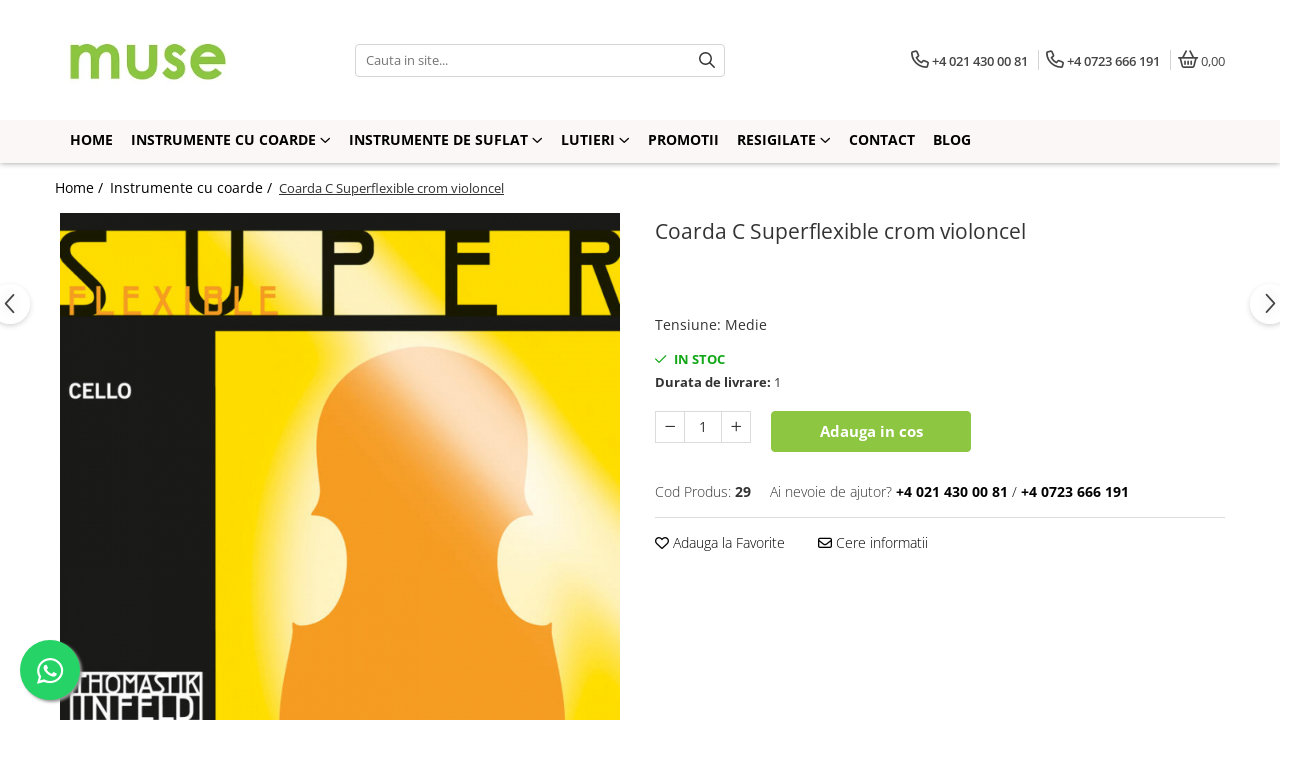

--- FILE ---
content_type: text/html; charset=UTF-8
request_url: https://www.muse-strings.ro/instrumente-cu-coarde/coarda-c-superflexible-crom-violoncel.html
body_size: 29717
content:
<!DOCTYPE html>

<html lang="ro-ro">

	<head>
		<meta charset="UTF-8">

		<script src="https://gomagcdn.ro/themes/fashion/js/lazysizes.min.js?v=10321321-4.248" async=""></script>

		<script>
			function g_js(callbk){typeof callbk === 'function' ? window.addEventListener("DOMContentLoaded", callbk, false) : false;}
		</script>

					<link rel="icon" sizes="48x48" href="https://gomagcdn.ro/domains/muse-strings.ro/files/favicon/favicon6445.jpg">
			<link rel="apple-touch-icon" sizes="180x180" href="https://gomagcdn.ro/domains/muse-strings.ro/files/favicon/favicon6445.jpg">
		
		<style>
			/*body.loading{overflow:hidden;}
			body.loading #wrapper{opacity: 0;visibility: hidden;}
			body #wrapper{opacity: 1;visibility: visible;transition:all .1s ease-out;}*/

			.main-header .main-menu{min-height:43px;}
			.-g-hide{visibility:hidden;opacity:0;}

					</style>
		
		<link rel="preconnect" href="https://gomagcdn.ro"><link rel="dns-prefetch" href="https://fonts.googleapis.com" /><link rel="dns-prefetch" href="https://fonts.gstatic.com" /><link rel="dns-prefetch" href="https://connect.facebook.net" /><link rel="dns-prefetch" href="https://www.facebook.com" /><link rel="dns-prefetch" href="https://www.google-analytics.com" />

					<link rel="preload" as="image" href="https://gomagcdn.ro/domains/muse-strings.ro/files/product/large/coarda-c-superflexible-crom-violoncel-48-6604.jpg"   >
		
		<link rel="preload" href="https://gomagcdn.ro/themes/fashion/js/plugins.js?v=10321321-4.248" as="script">

		
					<link rel="preload" href="https://www.muse-strings.ro/theme/default.js?v=41607614267" as="script">
				
		<link rel="preload" href="https://gomagcdn.ro/themes/fashion/js/dev.js?v=10321321-4.248" as="script">

		
					<link rel="stylesheet" href="https://gomagcdn.ro/themes/fashion/css/main-min.css?v=10321321-4.248-1" data-values='{"blockScripts": "1"}'>
		
					<link rel="stylesheet" href="https://www.muse-strings.ro/theme/default.css?v=41607614267">
		
						<link rel="stylesheet" href="https://gomagcdn.ro/themes/fashion/css/dev-style.css?v=10321321-4.248-1">
		
		
		
		<link rel="alternate" hreflang="x-default" href="https://www.muse-strings.ro/instrumente-cu-coarde/coarda-c-superflexible-crom-violoncel.html">
							
		<meta name="expires" content="never">
		<meta name="revisit-after" content="1 days">
					<meta name="author" content="Gomag">
				<title>Coarda C Thomastik Superflexible violoncel</title>


					<meta name="robots" content="index,follow" />
						
		<meta name="description" content="Coarda de violoncel C Thomastik-Infeld Superflexible, crom. Proprietati: corzile de violoncel Superflexible au durata de viata lunga si ofera stabilitate ridicata a acordajului">
		<meta class="viewport" name="viewport" content="width=device-width, initial-scale=1.0, user-scalable=no">
							<meta property="og:description" content="Coarda C Thomastik-Infeld Superflexible violoncel, miez de otel matisat cu crom.    Proprietati: corzile de violoncel Thomastik-Infeld Superflexible sunt corzi din miez de otel, flexibile. Sunt recunoscute pentru rezistenta lor si pentru stabilitatea pe care o ofera acordajului."/>
							<meta property="og:image" content="https://gomagcdn.ro/domains/muse-strings.ro/files/product/large/coarda-c-superflexible-crom-violoncel-48-6604.jpg"/>
															<link rel="canonical" href="https://www.muse-strings.ro/instrumente-cu-coarde/coarda-c-superflexible-crom-violoncel.html" />
			<meta property="og:url" content="https://www.muse-strings.ro/instrumente-cu-coarde/coarda-c-superflexible-crom-violoncel.html"/>
						
		<meta name="distribution" content="Global">
		<meta name="owner" content="www.muse-strings.ro">
		<meta name="publisher" content="www.muse-strings.ro">
		<meta name="rating" content="General">
		<meta name="copyright" content="Copyright www.muse-strings.ro 2026. All rights reserved">
		<link rel="search" href="https://www.muse-strings.ro/opensearch.ro.xml" type="application/opensearchdescription+xml" title="Cautare"/>

		
							<script src="https://gomagcdn.ro/themes/fashion/js/jquery-2.1.4.min.js"></script>
			<script defer src="https://gomagcdn.ro/themes/fashion/js/jquery.autocomplete.js?v=20181023"></script>
			<script src="https://gomagcdn.ro/themes/fashion/js/gomag.config.js?v=10321321-4.248"></script>
			<script src="https://gomagcdn.ro/themes/fashion/js/gomag.js?v=10321321-4.248"></script>
		
													<script>
$.Gomag.bind('User/Data/AffiliateMarketing/HideTrafiLeak', function(event, data){

    $('.whatsappfloat').remove();
});
</script><!-- Google Analytics -->
	<script>
	(function(i,s,o,g,r,a,m){i['GoogleAnalyticsObject']=r;i[r]=i[r]||function(){
	(i[r].q=i[r].q||[]).push(arguments)},i[r].l=1*new Date();a=s.createElement(o),
	m=s.getElementsByTagName(o)[0];a.async=1;a.src=g;m.parentNode.insertBefore(a,m)
	})(window,document,'script','//www.google-analytics.com/analytics.js','ga');
	ga('create', 'UA-52257870-1', 'auto');  // Replace with your property ID.
			ga('send', 'pageview');
		</script>
	<script>
		$(document).ready(function(){
			
			$.Gomag.bind('Order/Checkout/Submit', function(data)
			{
				window.ga=window.ga||function(){(ga.q=ga.q||[]).push(arguments)};
				ga('send', 'event', 'Buton', 'Click', 'Finalizeaza_Comanda');
			});
		})
	</script>
	<script>
		$(document).ready(function(){
			
			$.Gomag.bind('Product/Add/To/Cart/After', function(eventResponse, properties)
			{
				
				window.ga=window.ga||function(){(ga.q=ga.q||[]).push(arguments)};
				ga('send', 'event', 'Buton', 'Click', 'Adauga_Cos');
			});
		})
	</script>
<!-- End Google Analytics --><script>
function gmsc(name, value)
{
	if(value != undefined && value)
	{
		var expires = new Date();
		expires.setTime(expires.getTime() + parseInt(3600*24*1000*90));
		document.cookie = encodeURIComponent(name) + "=" + encodeURIComponent(value) + '; expires='+ expires.toUTCString() + "; path=/";
	}
}
let gmqs = window.location.search;
let gmup = new URLSearchParams(gmqs);
gmsc('g_sc', gmup.get('shop_campaign'));
gmsc('shop_utm_campaign', gmup.get('utm_campaign'));
gmsc('shop_utm_medium', gmup.get('utm_medium'));
gmsc('shop_utm_source', gmup.get('utm_source'));
</script><!-- Facebook Pixel Code -->
				<script>
				!function(f,b,e,v,n,t,s){if(f.fbq)return;n=f.fbq=function(){n.callMethod?
				n.callMethod.apply(n,arguments):n.queue.push(arguments)};if(!f._fbq)f._fbq=n;
				n.push=n;n.loaded=!0;n.version="2.0";n.queue=[];t=b.createElement(e);t.async=!0;
				t.src=v;s=b.getElementsByTagName(e)[0];s.parentNode.insertBefore(t,s)}(window,
				document,"script","//connect.facebook.net/en_US/fbevents.js");

				fbq("init", "1423146121263066");
				fbq("track", "PageView");</script>
				<!-- End Facebook Pixel Code -->
				<script>
				$.Gomag.bind('User/Ajax/Data/Loaded', function(event, data){
					if(data != undefined && data.data != undefined)
					{
						var eventData = data.data;
						if(eventData.facebookUserData != undefined)
						{
							$('body').append(eventData.facebookUserData);
						}
					}
				})
				</script>
				<meta name="google-site-verification" content="r0dj7eUHb_l5J_QZIF8mk4tYG78rH8JASP684Nh81-c" />					
		
	</head>

	<body class="" style="">

		<script >
			function _addCss(url, attribute, value, loaded){
				var _s = document.createElement('link');
				_s.rel = 'stylesheet';
				_s.href = url;
				_s.type = 'text/css';
				if(attribute)
				{
					_s.setAttribute(attribute, value)
				}
				if(loaded){
					_s.onload = function(){
						var dom = document.getElementsByTagName('body')[0];
						//dom.classList.remove('loading');
					}
				}
				var _st = document.getElementsByTagName('link')[0];
				_st.parentNode.insertBefore(_s, _st);
			}
			//_addCss('https://fonts.googleapis.com/css2?family=Open+Sans:ital,wght@0,300;0,400;0,600;0,700;1,300;1,400&display=swap');
			_addCss('https://gomagcdn.ro/themes/_fonts/Open-Sans.css');

		</script>
		<script>
				/*setTimeout(
				  function()
				  {
				   document.getElementsByTagName('body')[0].classList.remove('loading');
				  }, 1000);*/
		</script>
							
		
		<div id="wrapper">
			<!-- BLOCK:ff69abdfd8e17cddccb4601f45340060 start -->
<div id="_cartSummary" class="hide"></div>

<script >
	$(document).ready(function() {

		$(document).on('keypress', '.-g-input-loader', function(){
			$(this).addClass('-g-input-loading');
		})

		$.Gomag.bind('Product/Add/To/Cart/After', function(eventResponse, properties)
		{
									var data = JSON.parse(properties.data);
			$('.q-cart').html(data.quantity);
			if(parseFloat(data.quantity) > 0)
			{
				$('.q-cart').removeClass('hide');
			}
			else
			{
				$('.q-cart').addClass('hide');
			}
			$('.cartPrice').html(data.subtotal + ' ' + data.currency);
			$('.cartProductCount').html(data.quantity);


		})
		$('#_cartSummary').on('updateCart', function(event, cart) {
			var t = $(this);

			$.get('https://www.muse-strings.ro/cart-update', {
				cart: cart
			}, function(data) {

				$('.q-cart').html(data.quantity);
				if(parseFloat(data.quantity) > 0)
				{
					$('.q-cart').removeClass('hide');
				}
				else
				{
					$('.q-cart').addClass('hide');
				}
				$('.cartPrice').html(data.subtotal + ' ' + data.currency);
				$('.cartProductCount').html(data.quantity);
			}, 'json');
			window.ga = window.ga || function() {
				(ga.q = ga.q || []).push(arguments)
			};
			ga('send', 'event', 'Buton', 'Click', 'Adauga_Cos');
		});

		if(window.gtag_report_conversion) {
			$(document).on("click", 'li.phone-m', function() {
				var phoneNo = $('li.phone-m').children( "a").attr('href');
				gtag_report_conversion(phoneNo);
			});

		}

	});
</script>



<header class="main-header container-bg clearfix" data-block="headerBlock">
	<div class="discount-tape container-h full -g-hide" id="_gomagHellobar"></div>

		
	<div class="top-head-bg container-h full">

		<div class="top-head container-h">
			<div class="row">
				<div class="col-md-3 col-sm-3 col-xs-5 logo-h">
					
	<a href="https://www.muse-strings.ro" id="logo" data-pageId="2">
		<img src="https://gomagcdn.ro/domains/musestrings/files/company/logo-muse-strings-01-9128494479.png" fetchpriority="high" class="img-responsive" alt="MUSE Strings" title="MUSE Strings" width="200" height="50" style="width:auto;">
	</a>
				</div>
				<div class="col-md-4 col-sm-4 col-xs-7 main search-form-box">
					
<form name="search-form" class="search-form" action="https://www.muse-strings.ro/produse" id="_searchFormMainHeader">

	<input id="_autocompleteSearchMainHeader" name="c" class="input-placeholder -g-input-loader" type="text" placeholder="Cauta in site..." aria-label="Search"  value="">
	<button id="_doSearch" class="search-button" aria-hidden="true">
		<i class="fa fa-search" aria-hidden="true"></i>
	</button>

				<script >
			$(document).ready(function() {

				$('#_autocompleteSearchMainHeader').autocomplete({
					serviceUrl: 'https://www.muse-strings.ro/autocomplete',
					minChars: 2,
					deferRequestBy: 700,
					appendTo: '#_searchFormMainHeader',
					width: parseInt($('#_doSearch').offset().left) - parseInt($('#_autocompleteSearchMainHeader').offset().left),
					formatResult: function(suggestion, currentValue) {
						return suggestion.value;
					},
					onSelect: function(suggestion) {
						$(this).val(suggestion.data);
					},
					onSearchComplete: function(suggestion) {
						$(this).removeClass('-g-input-loading');
						$.Gomag.trigger('Autocomplete/Search/Complete', {search:$('#_autocompleteSearchMainHeader').val()});
					}
				});
				$(document).on('click', '#_doSearch', function(e){
					e.preventDefault();
					if($('#_autocompleteSearchMainHeader').val() != '')
					{
						$('#_searchFormMainHeader').submit();
					}
				})
			});
		</script>
	

</form>
				</div>
				<div class="col-md-5 col-sm-5 acount-section">
					
<ul>
	<li class="search-m hide">
		<a href="#" class="-g-no-url" aria-label="Cauta in site..." data-pageId="">
			<i class="fa fa-search search-open" aria-hidden="true"></i>
			<i style="display:none" class="fa fa-times search-close" aria-hidden="true"></i>
		</a>
	</li>
	<li class="-g-user-icon -g-user-icon-empty">
			
	</li>
	
				<li class="contact-header">
			<a href="tel:+4 021 430 00 81" aria-label="Contacteaza-ne" data-pageId="3">
				<i class="fa fa-phone" aria-hidden="true"></i>
									<span class="count-phone">1</span>
								<span>+4 021 430 00 81</span>
			</a>
		</li>
				<li class="contact-header -g-contact-phone2">
			<a href="tel:+4 0723 666 191" aria-label="Contacteaza-ne" data-pageId="3">
				<i class="fa fa-phone" aria-hidden="true"></i>
				<span class="count-phone">2</span>
				<span>+4 0723 666 191</span>
			</a>
		</li>
		<li class="wishlist-header hide">
		<a href="https://www.muse-strings.ro/wishlist" aria-label="Wishlist" data-pageId="28">
			<span class="-g-wishlist-product-count -g-hide"></span>
			<i class="fa fa-heart-o" aria-hidden="true"></i>
			<span class="">Favorite</span>
		</a>
	</li>
	<li class="cart-header-btn cart">
		<a class="cart-drop _showCartHeader" href="https://www.muse-strings.ro/cos-de-cumparaturi" aria-label="Cos de cumparaturi">
			<span class="q-cart hide">0</span>
			<i class="fa fa-shopping-bag" aria-hidden="true"></i>
			<span class="count cartPrice">0,00
				
			</span>
		</a>
					<div class="cart-dd  _cartShow cart-closed"></div>
			</li>

	</ul>

	<script>
		$(document).ready(function() {
			//Cart
							$('.cart').mouseenter(function() {
					$.Gomag.showCartSummary('div._cartShow');
				}).mouseleave(function() {
					$.Gomag.hideCartSummary('div._cartShow');
					$('div._cartShow').removeClass('cart-open');
				});
						$(document).on('click', '.dropdown-toggle', function() {
				window.location = $(this).attr('href');
			})
		})
	</script>

				</div>
			</div>
		</div>
	</div>


<div id="navigation">
	<nav id="main-menu" class="main-menu container-h full clearfix">
		<a href="#" class="menu-trg -g-no-url" title="Produse">
			<span>&nbsp;</span>
		</a>
		
<div class="container-h nav-menu-hh clearfix">

	<!-- BASE MENU -->
	<ul class="
			nav-menu base-menu container-h
			
			
		">

		

			
		<li class="menu-drop __GomagMM ">
								<a
						href="https://www.muse-strings.ro/"
						class="    "
						rel="  "
						
						title="Home"
						data-Gomag=''
						data-block-name="mainMenuD0"  data-block="mainMenuD" data-pageId= "2">
												<span class="list">Home</span>
					</a>
				
		</li>
		
		<li class="menu-drop __GomagMM ">
							<a
					href="https://www.muse-strings.ro/instrumente-cu-coarde"
					class="  "
					rel="  "
					
					title="Instrumente cu coarde"
					data-Gomag=''
					data-block-name="mainMenuD0"
					data-pageId= "1"
					data-block="mainMenuD">
											<span class="list">Instrumente cu coarde</span>
						<i class="fa fa-angle-down"></i>
				</a>

									<div class="menu-dd">
										<ul class="drop-list clearfix w100">
																																						<li class="fl">
										<div class="col">
											<p class="title">
												<a
												href="https://www.muse-strings.ro/violã-2"
												class="title    "
												rel="  "
												
												title="Violã"
												data-Gomag=''
												data-block-name="mainMenuD1"
												data-block="mainMenuD"
												data-pageId= "80"
												>
																										Violã
												</a>
											</p>
																																															<a
														href="https://www.muse-strings.ro/corzi-viola"
														rel="  "
														
														title="Corzi viola"
														class="    "
														data-Gomag=''
														data-block-name="mainMenuD2"
														data-block="mainMenuD"
														data-pageId="1"
													>
																												<i class="fa fa-angle-right"></i>
														<span>Corzi viola</span>
													</a>
																									<a
														href="https://www.muse-strings.ro/accesorii-viola"
														rel="  "
														
														title="Accesorii viola"
														class="    "
														data-Gomag=''
														data-block-name="mainMenuD2"
														data-block="mainMenuD"
														data-pageId="1"
													>
																												<i class="fa fa-angle-right"></i>
														<span>Accesorii viola</span>
													</a>
																									<a
														href="https://www.muse-strings.ro/metode-si-partituri-309"
														rel="  "
														
														title="Metode si partituri"
														class="    "
														data-Gomag=''
														data-block-name="mainMenuD2"
														data-block="mainMenuD"
														data-pageId="1"
													>
																												<i class="fa fa-angle-right"></i>
														<span>Metode si partituri</span>
													</a>
																									<a
														href="https://www.muse-strings.ro/instrumente-450"
														rel="  "
														
														title="Instrumente"
														class="    "
														data-Gomag=''
														data-block-name="mainMenuD2"
														data-block="mainMenuD"
														data-pageId="1"
													>
																												<i class="fa fa-angle-right"></i>
														<span>Instrumente</span>
													</a>
																							
										</div>
									</li>
																																<li class="fl">
										<div class="col">
											<p class="title">
												<a
												href="https://www.muse-strings.ro/violoncel-13"
												class="title    "
												rel="  "
												
												title="Violoncel"
												data-Gomag=''
												data-block-name="mainMenuD1"
												data-block="mainMenuD"
												data-pageId= "80"
												>
																										Violoncel
												</a>
											</p>
																																															<a
														href="https://www.muse-strings.ro/corzi-violoncel"
														rel="  "
														
														title="Corzi violoncel"
														class="    "
														data-Gomag=''
														data-block-name="mainMenuD2"
														data-block="mainMenuD"
														data-pageId="1"
													>
																												<i class="fa fa-angle-right"></i>
														<span>Corzi violoncel</span>
													</a>
																									<a
														href="https://www.muse-strings.ro/accesorii-violoncel"
														rel="  "
														
														title="Accesorii violoncel"
														class="    "
														data-Gomag=''
														data-block-name="mainMenuD2"
														data-block="mainMenuD"
														data-pageId="1"
													>
																												<i class="fa fa-angle-right"></i>
														<span>Accesorii violoncel</span>
													</a>
																									<a
														href="https://www.muse-strings.ro/instrumente-449"
														rel="  "
														
														title="Instrumente"
														class="    "
														data-Gomag=''
														data-block-name="mainMenuD2"
														data-block="mainMenuD"
														data-pageId="1"
													>
																												<i class="fa fa-angle-right"></i>
														<span>Instrumente</span>
													</a>
																									<a
														href="https://www.muse-strings.ro/metode-si-partituri-552"
														rel="  "
														
														title="Metode si partituri"
														class="    "
														data-Gomag=''
														data-block-name="mainMenuD2"
														data-block="mainMenuD"
														data-pageId="1"
													>
																												<i class="fa fa-angle-right"></i>
														<span>Metode si partituri</span>
													</a>
																							
										</div>
									</li>
																																<li class="fl">
										<div class="col">
											<p class="title">
												<a
												href="https://www.muse-strings.ro/vioarã-22"
												class="title    "
												rel="  "
												
												title="Vioarã"
												data-Gomag=''
												data-block-name="mainMenuD1"
												data-block="mainMenuD"
												data-pageId= "80"
												>
																										Vioarã
												</a>
											</p>
																																															<a
														href="https://www.muse-strings.ro/corzi-vioara"
														rel="  "
														
														title="Corzi vioara"
														class="    "
														data-Gomag=''
														data-block-name="mainMenuD2"
														data-block="mainMenuD"
														data-pageId="1"
													>
																												<i class="fa fa-angle-right"></i>
														<span>Corzi vioara</span>
													</a>
																									<a
														href="https://www.muse-strings.ro/accesorii-vioara"
														rel="  "
														
														title="Accesorii vioara"
														class="    "
														data-Gomag=''
														data-block-name="mainMenuD2"
														data-block="mainMenuD"
														data-pageId="1"
													>
																												<i class="fa fa-angle-right"></i>
														<span>Accesorii vioara</span>
													</a>
																									<a
														href="https://www.muse-strings.ro/metode-si-partituri-308"
														rel="  "
														
														title="Metode si partituri"
														class="    "
														data-Gomag=''
														data-block-name="mainMenuD2"
														data-block="mainMenuD"
														data-pageId="1"
													>
																												<i class="fa fa-angle-right"></i>
														<span>Metode si partituri</span>
													</a>
																									<a
														href="https://www.muse-strings.ro/instrumente-355"
														rel="  "
														
														title="Instrumente"
														class="    "
														data-Gomag=''
														data-block-name="mainMenuD2"
														data-block="mainMenuD"
														data-pageId="1"
													>
																												<i class="fa fa-angle-right"></i>
														<span>Instrumente</span>
													</a>
																							
										</div>
									</li>
																																<li class="fl">
										<div class="col">
											<p class="title">
												<a
												href="https://www.muse-strings.ro/contrabas-33"
												class="title    "
												rel="  "
												
												title="Contrabas"
												data-Gomag=''
												data-block-name="mainMenuD1"
												data-block="mainMenuD"
												data-pageId= "80"
												>
																										Contrabas
												</a>
											</p>
																																															<a
														href="https://www.muse-strings.ro/corzi-contrabas"
														rel="  "
														
														title="Corzi contrabas"
														class="    "
														data-Gomag=''
														data-block-name="mainMenuD2"
														data-block="mainMenuD"
														data-pageId="1"
													>
																												<i class="fa fa-angle-right"></i>
														<span>Corzi contrabas</span>
													</a>
																									<a
														href="https://www.muse-strings.ro/accesorii-contrabas"
														rel="  "
														
														title="Accesorii contrabas"
														class="    "
														data-Gomag=''
														data-block-name="mainMenuD2"
														data-block="mainMenuD"
														data-pageId="1"
													>
																												<i class="fa fa-angle-right"></i>
														<span>Accesorii contrabas</span>
													</a>
																							
										</div>
									</li>
																																<li class="fl">
										<div class="col">
											<p class="title">
												<a
												href="https://www.muse-strings.ro/chitara"
												class="title    "
												rel="  "
												
												title="Chitara"
												data-Gomag=''
												data-block-name="mainMenuD1"
												data-block="mainMenuD"
												data-pageId= "80"
												>
																										Chitara
												</a>
											</p>
																																															<a
														href="https://www.muse-strings.ro/accesorii-chitara"
														rel="  "
														
														title="Accesorii chitara"
														class="    "
														data-Gomag=''
														data-block-name="mainMenuD2"
														data-block="mainMenuD"
														data-pageId="1"
													>
																												<i class="fa fa-angle-right"></i>
														<span>Accesorii chitara</span>
													</a>
																									<a
														href="https://www.muse-strings.ro/corzi-chitara"
														rel="  "
														
														title="Corzi chitara"
														class="    "
														data-Gomag=''
														data-block-name="mainMenuD2"
														data-block="mainMenuD"
														data-pageId="1"
													>
																												<i class="fa fa-angle-right"></i>
														<span>Corzi chitara</span>
													</a>
																							
										</div>
									</li>
																													</ul>
																	</div>
									
		</li>
		
		<li class="menu-drop __GomagMM ">
							<a
					href="https://www.muse-strings.ro/instrumente-de-suflat"
					class="  "
					rel="  "
					
					title="Instrumente de suflat"
					data-Gomag=''
					data-block-name="mainMenuD0"
					data-pageId= "125"
					data-block="mainMenuD">
											<span class="list">Instrumente de suflat</span>
						<i class="fa fa-angle-down"></i>
				</a>

									<div class="menu-dd">
										<ul class="drop-list clearfix w100">
																																						<li class="fl">
										<div class="col">
											<p class="title">
												<a
												href="https://www.muse-strings.ro/clarinet"
												class="title    "
												rel="  "
												
												title="Clarinet"
												data-Gomag=''
												data-block-name="mainMenuD1"
												data-block="mainMenuD"
												data-pageId= "80"
												>
																										Clarinet
												</a>
											</p>
																																															<a
														href="https://www.muse-strings.ro/accesorii-clarinet"
														rel="  "
														
														title="Accesorii clarinet"
														class="    "
														data-Gomag=''
														data-block-name="mainMenuD2"
														data-block="mainMenuD"
														data-pageId="125"
													>
																												<i class="fa fa-angle-right"></i>
														<span>Accesorii clarinet</span>
													</a>
																							
										</div>
									</li>
																																<li class="fl">
										<div class="col">
											<p class="title">
												<a
												href="https://www.muse-strings.ro/saxofon"
												class="title    "
												rel="  "
												
												title="Saxofon"
												data-Gomag=''
												data-block-name="mainMenuD1"
												data-block="mainMenuD"
												data-pageId= "80"
												>
																										Saxofon
												</a>
											</p>
																																															<a
														href="https://www.muse-strings.ro/accesorii-saxofon"
														rel="  "
														
														title="Accesorii saxofon"
														class="    "
														data-Gomag=''
														data-block-name="mainMenuD2"
														data-block="mainMenuD"
														data-pageId="125"
													>
																												<i class="fa fa-angle-right"></i>
														<span>Accesorii saxofon</span>
													</a>
																							
										</div>
									</li>
																																<li class="fl">
										<div class="col">
											<p class="title">
												<a
												href="https://www.muse-strings.ro/oboi-corn-englez"
												class="title    "
												rel="  "
												
												title="Oboi / Corn englez"
												data-Gomag=''
												data-block-name="mainMenuD1"
												data-block="mainMenuD"
												data-pageId= "80"
												>
																										Oboi / Corn englez
												</a>
											</p>
																																															<a
														href="https://www.muse-strings.ro/accesorii-oboi-corn"
														rel="  "
														
														title="Accesorii oboi/corn"
														class="    "
														data-Gomag=''
														data-block-name="mainMenuD2"
														data-block="mainMenuD"
														data-pageId="125"
													>
																												<i class="fa fa-angle-right"></i>
														<span>Accesorii oboi/corn</span>
													</a>
																							
										</div>
									</li>
																																<li class="fl">
										<div class="col">
											<p class="title">
												<a
												href="https://www.muse-strings.ro/fagot"
												class="title    "
												rel="  "
												
												title="Fagot"
												data-Gomag=''
												data-block-name="mainMenuD1"
												data-block="mainMenuD"
												data-pageId= "80"
												>
																										Fagot
												</a>
											</p>
																																															<a
														href="https://www.muse-strings.ro/accesorii-fagot"
														rel="  "
														
														title="Accesorii fagot"
														class="    "
														data-Gomag=''
														data-block-name="mainMenuD2"
														data-block="mainMenuD"
														data-pageId="125"
													>
																												<i class="fa fa-angle-right"></i>
														<span>Accesorii fagot</span>
													</a>
																							
										</div>
									</li>
																																<li class="fl">
										<div class="col">
											<p class="title">
												<a
												href="https://www.muse-strings.ro/flaut"
												class="title    "
												rel="  "
												
												title="Flaut"
												data-Gomag=''
												data-block-name="mainMenuD1"
												data-block="mainMenuD"
												data-pageId= "80"
												>
																										Flaut
												</a>
											</p>
																																															<a
														href="https://www.muse-strings.ro/accesorii-flaut"
														rel="  "
														
														title="Accesorii flaut"
														class="    "
														data-Gomag=''
														data-block-name="mainMenuD2"
														data-block="mainMenuD"
														data-pageId="125"
													>
																												<i class="fa fa-angle-right"></i>
														<span>Accesorii flaut</span>
													</a>
																							
										</div>
									</li>
																																<li class="fl">
										<div class="col">
											<p class="title">
												<a
												href="https://www.muse-strings.ro/alamuri"
												class="title    "
												rel="  "
												
												title="Alamuri"
												data-Gomag=''
												data-block-name="mainMenuD1"
												data-block="mainMenuD"
												data-pageId= "80"
												>
																										Alamuri
												</a>
											</p>
																																															<a
														href="https://www.muse-strings.ro/accesorii-alamuri"
														rel="  "
														
														title="Accesorii alamuri"
														class="    "
														data-Gomag=''
														data-block-name="mainMenuD2"
														data-block="mainMenuD"
														data-pageId="125"
													>
																												<i class="fa fa-angle-right"></i>
														<span>Accesorii alamuri</span>
													</a>
																							
										</div>
									</li>
																													</ul>
																	</div>
									
		</li>
		
		<li class="menu-drop __GomagMM ">
							<a
					href="https://www.muse-strings.ro/lutieri"
					class="  "
					rel="  "
					
					title="Lutieri"
					data-Gomag=''
					data-block-name="mainMenuD0"
					data-pageId= "413"
					data-block="mainMenuD">
											<span class="list">Lutieri</span>
						<i class="fa fa-angle-down"></i>
				</a>

									<div class="menu-dd">
										<ul class="drop-list clearfix w100">
																																						<li class="fl">
										<div class="col">
											<p class="title">
												<a
												href="https://www.muse-strings.ro/unelte"
												class="title    "
												rel="  "
												
												title="Unelte"
												data-Gomag='{"image":"https:\/\/gomagcdn.ro\/domains\/muse-strings.ro\/files\/category\/original\/unelte-5037.jpg"}'
												data-block-name="mainMenuD1"
												data-block="mainMenuD"
												data-pageId= "80"
												>
																										Unelte
												</a>
											</p>
																						
										</div>
									</li>
																																<li class="fl">
										<div class="col">
											<p class="title">
												<a
												href="https://www.muse-strings.ro/grunduri-lacuri-si-culori"
												class="title    "
												rel="  "
												
												title="Grunduri, lacuri si culori"
												data-Gomag='{"image":"https:\/\/gomagcdn.ro\/domains\/muse-strings.ro\/files\/category\/original\/lac-gewa-9091.jpg"}'
												data-block-name="mainMenuD1"
												data-block="mainMenuD"
												data-pageId= "80"
												>
																										Grunduri, lacuri si culori
												</a>
											</p>
																						
										</div>
									</li>
																																<li class="fl">
										<div class="col">
											<p class="title">
												<a
												href="https://www.muse-strings.ro/carti"
												class="title    "
												rel="  "
												
												title="Carti"
												data-Gomag='{"image":"https:\/\/gomagcdn.ro\/domains\/muse-strings.ro\/files\/category\/original\/carti-3810.jpg"}'
												data-block-name="mainMenuD1"
												data-block="mainMenuD"
												data-pageId= "80"
												>
																										Carti
												</a>
											</p>
																						
										</div>
									</li>
																																<li class="fl">
										<div class="col">
											<p class="title">
												<a
												href="https://www.muse-strings.ro/lustru"
												class="title    "
												rel="  "
												
												title="Lustru"
												data-Gomag='{"image":"https:\/\/gomagcdn.ro\/domains\/muse-strings.ro\/files\/category\/original\/lustru-polish-232.jpg"}'
												data-block-name="mainMenuD1"
												data-block="mainMenuD"
												data-pageId= "80"
												>
																										Lustru
												</a>
											</p>
																						
										</div>
									</li>
																																<li class="fl">
										<div class="col">
											<p class="title">
												<a
												href="https://www.muse-strings.ro/materiale"
												class="title    "
												rel="  "
												
												title="Materiale"
												data-Gomag='{"image":"https:\/\/gomagcdn.ro\/domains\/muse-strings.ro\/files\/category\/original\/popic_pahler-7019.jpg"}'
												data-block-name="mainMenuD1"
												data-block="mainMenuD"
												data-pageId= "80"
												>
																										Materiale
												</a>
											</p>
																						
										</div>
									</li>
																													</ul>
																	</div>
									
		</li>
		
		<li class="menu-drop __GomagMM ">
								<a
						href="https://www.muse-strings.ro/promotii-42"
						class="    "
						rel="  "
						
						title="Promotii"
						data-Gomag=''
						data-block-name="mainMenuD0"  data-block="mainMenuD" data-pageId= "42">
												<span class="list">Promotii</span>
					</a>
				
		</li>
		
		<li class="menu-drop __GomagMM ">
							<a
					href="https://www.muse-strings.ro/resigilate"
					class="  "
					rel="  "
					
					title="Resigilate"
					data-Gomag=''
					data-block-name="mainMenuD0"
					data-pageId= "390"
					data-block="mainMenuD">
											<span class="list">Resigilate</span>
						<i class="fa fa-angle-down"></i>
				</a>

									<div class="menu-dd">
										<ul class="drop-list clearfix w100">
																																						<li class="fl">
										<div class="col">
											<p class="title">
												<a
												href="https://www.muse-strings.ro/vioara-615"
												class="title    "
												rel="  "
												
												title="Vioara"
												data-Gomag='{"image":"https:\/\/gomagcdn.ro\/domains\/muse-strings.ro\/files\/category\/original\/vioara5927.webp"}'
												data-block-name="mainMenuD1"
												data-block="mainMenuD"
												data-pageId= "80"
												>
																										Vioara
												</a>
											</p>
																						
										</div>
									</li>
																																<li class="fl">
										<div class="col">
											<p class="title">
												<a
												href="https://www.muse-strings.ro/viola-635"
												class="title    "
												rel="  "
												
												title="Viola"
												data-Gomag='{"image":"https:\/\/gomagcdn.ro\/domains\/muse-strings.ro\/files\/category\/original\/viola9690.webp"}'
												data-block-name="mainMenuD1"
												data-block="mainMenuD"
												data-pageId= "80"
												>
																										Viola
												</a>
											</p>
																						
										</div>
									</li>
																													</ul>
																	</div>
									
		</li>
		
		<li class="menu-drop __GomagMM ">
								<a
						href="/contact"
						class="    "
						rel="  "
						
						title="Contact"
						data-Gomag=''
						data-block-name="mainMenuD0"  data-block="mainMenuD" data-pageId= "">
												<span class="list">Contact</span>
					</a>
				
		</li>
						
		

	
		<li class="menu-drop __GomagSM   ">

			<a
				href="https://www.muse-strings.ro/blog"
				rel="  "
				
				title="Blog"
				data-Gomag=''
				data-block="mainMenuD"
				data-pageId= "86"
				class=" "
			>
								Blog
							</a>
					</li>
	
		
	</ul> <!-- end of BASE MENU -->

</div>		<ul class="mobile-icon fr">

							<li class="phone-m">
					<a href="tel:+4 021 430 00 81" title="Contacteaza-ne">
													<span class="count-phone">1</span>
												<i class="fa fa-phone" aria-hidden="true"></i>
					</a>
				</li>
										<li class="phone-m -g-contact-phone2">
					<a href="tel:+4 0723 666 191" title="Contacteaza-ne">
						<span class="count-phone">2</span>
						<i class="fa fa-phone" aria-hidden="true"></i>
					</a>
				</li>
						<li class="user-m -g-user-icon -g-user-icon-empty">
			</li>
			<li class="wishlist-header-m hide">
				<a href="https://www.muse-strings.ro/wishlist">
					<span class="-g-wishlist-product-count"></span>
					<i class="fa fa-heart-o" aria-hidden="true"></i>

				</a>
			</li>
			<li class="cart-m">
				<a href="https://www.muse-strings.ro/cos-de-cumparaturi" aria-label="Cos de cumparaturi">
					<span class="q-cart hide">0</span>
					<i class="fa fa-shopping-bag" aria-hidden="true"></i>
				</a>
			</li>
			<li class="search-m">
				<a href="#" class="-g-no-url" aria-label="Cauta in site...">
					<i class="fa fa-search search-open" aria-hidden="true"></i>
					<i style="display:none" class="fa fa-times search-close" aria-hidden="true"></i>
				</a>
			</li>
					</ul>
	</nav>
	<!-- end main-nav -->

	<div style="display:none" class="search-form-box search-toggle">
		<form name="search-form" class="search-form" action="https://www.muse-strings.ro/produse" id="_searchFormMobileToggle">
			<input id="_autocompleteSearchMobileToggle" name="c" class="input-placeholder -g-input-loader" type="text" autofocus="autofocus" value="" placeholder="Cauta in site..." aria-label="Search">
			<button id="_doSearchMobile" class="search-button" aria-hidden="true">
				<i class="fa fa-search" aria-hidden="true"></i>
			</button>

										<script >
					$(document).ready(function() {
						$('#_autocompleteSearchMobileToggle').autocomplete({
							serviceUrl: 'https://www.muse-strings.ro/autocomplete',
							minChars: 2,
							deferRequestBy: 700,
							appendTo: '#_searchFormMobileToggle',
							width: parseInt($('#_doSearchMobile').offset().left) - parseInt($('#_autocompleteSearchMobileToggle').offset().left),
							formatResult: function(suggestion, currentValue) {
								return suggestion.value;
							},
							onSelect: function(suggestion) {
								$(this).val(suggestion.data);
							},
							onSearchComplete: function(suggestion) {
								$(this).removeClass('-g-input-loading');
								$.Gomag.trigger('Autocomplete/Search/Complete', {search:$('#_autocompleteSearchMobileToggle').val()});
							}
						});

						$(document).on('click', '#_doSearchMobile', function(e){
							e.preventDefault();
							if($('#_autocompleteSearchMobileToggle').val() != '')
							{
								$('#_searchFormMobileToggle').submit();
							}
						})
					});
				</script>
			
		</form>
	</div>
</div>

</header>
<!-- end main-header --><!-- BLOCK:ff69abdfd8e17cddccb4601f45340060 end -->
			
<script >
	$.Gomag.bind('Product/Add/To/Cart/Validate', function(response, isValid)
	{
		$($GomagConfig.versionAttributesName).removeClass('versionAttributeError');

		if($($GomagConfig.versionAttributesSelectSelector).length && !$($GomagConfig.versionAttributesSelectSelector).val())
		{

			if ($($GomagConfig.versionAttributesHolder).position().top < jQuery(window).scrollTop()){
				//scroll up
				 $([document.documentElement, document.body]).animate({
					scrollTop: $($GomagConfig.versionAttributesHolder).offset().top - 55
				}, 1000, function() {
					$($GomagConfig.versionAttributesName).addClass('versionAttributeError');
				});
			}
			else if ($($GomagConfig.versionAttributesHolder).position().top + $($GomagConfig.versionAttributesHolder).height() >
				$(window).scrollTop() + (
					window.innerHeight || document.documentElement.clientHeight
				)) {
				//scroll down
				$('html,body').animate({
					scrollTop: $($GomagConfig.versionAttributesHolder).position().top - (window.innerHeight || document.documentElement.clientHeight) + $($GomagConfig.versionAttributesHolder).height() -55 }, 1000, function() {
					$($GomagConfig.versionAttributesName).addClass('versionAttributeError');
				}
				);
			}
			else{
				$($GomagConfig.versionAttributesName).addClass('versionAttributeError');
			}

			isValid.noError = false;
		}
		if($($GomagConfig.versionAttributesSelector).length && !$('.'+$GomagConfig.versionAttributesActiveSelectorClass).length)
		{

			if ($($GomagConfig.versionAttributesHolder).position().top < jQuery(window).scrollTop()){
				//scroll up
				 $([document.documentElement, document.body]).animate({
					scrollTop: $($GomagConfig.versionAttributesHolder).offset().top - 55
				}, 1000, function() {
					$($GomagConfig.versionAttributesName).addClass('versionAttributeError');
				});
			}
			else if ($($GomagConfig.versionAttributesHolder).position().top + $($GomagConfig.versionAttributesHolder).height() >
				$(window).scrollTop() + (
					window.innerHeight || document.documentElement.clientHeight
				)) {
				//scroll down
				$('html,body').animate({
					scrollTop: $($GomagConfig.versionAttributesHolder).position().top - (window.innerHeight || document.documentElement.clientHeight) + $($GomagConfig.versionAttributesHolder).height() -55 }, 1000, function() {
					$($GomagConfig.versionAttributesName).addClass('versionAttributeError');
				}
				);
			}
			else{
				$($GomagConfig.versionAttributesName).addClass('versionAttributeError');
			}

			isValid.noError = false;
		}
	});
	$.Gomag.bind('Page/Load', function removeSelectedVersionAttributes(response, settings) {
		/* remove selection for versions */
		if((settings.doNotSelectVersion != undefined && settings.doNotSelectVersion === true) && $($GomagConfig.versionAttributesSelector).length && !settings.reloadPageOnVersionClick) {
			$($GomagConfig.versionAttributesSelector).removeClass($GomagConfig.versionAttributesActiveSelectorClass);
		}

		if((settings.doNotSelectVersion != undefined && settings.doNotSelectVersion === true) && $($GomagConfig.versionAttributesSelectSelector).length) {
			var selected = settings.reloadPageOnVersionClick != undefined && settings.reloadPageOnVersionClick ? '' : 'selected="selected"';

			$($GomagConfig.versionAttributesSelectSelector).prepend('<option value="" ' + selected + '>Selectati</option>');
		}
	});
	$(document).ready(function() {
		function is_touch_device2() {
			return (('ontouchstart' in window) || (navigator.MaxTouchPoints > 0) || (navigator.msMaxTouchPoints > 0));
		};

		
		$.Gomag.bind('Product/Details/After/Ajax/Load', function(e, payload)
		{
			let reinit = payload.reinit;
			let response = payload.response;

			if(reinit){
				$('.thumb-h:not(.horizontal):not(.vertical)').insertBefore('.vertical-slide-img');

				var hasThumb = $('.thumb-sld').length > 0;

				$('.prod-lg-sld:not(.disabled)').slick({
					slidesToShow: 1,
					slidesToScroll: 1,
					//arrows: false,
					fade: true,
					//cssEase: 'linear',
					dots: true,
					infinite: false,
					draggable: false,
					dots: true,
					//adaptiveHeight: true,
					asNavFor: hasThumb ? '.thumb-sld' : null
				/*}).on('afterChange', function(event, slick, currentSlide, nextSlide){
					if($( window ).width() > 800 ){

						$('.zoomContainer').remove();
						$('#img_0').removeData('elevateZoom');
						var source = $('#img_'+currentSlide).attr('data-src');
						var fullImage = $('#img_'+currentSlide).attr('data-full-image');
						$('.swaped-image').attr({
							//src:source,
							"data-zoom-image":fullImage
						});
						$('.zoomWindowContainer div').stop().css("background-image","url("+ fullImage +")");
						$("#img_"+currentSlide).elevateZoom({responsive: true});
					}*/
				});

				if($( window ).width() < 767 ){
					$('.prod-lg-sld.disabled').slick({
						slidesToShow: 1,
						slidesToScroll: 1,
						fade: true,
						dots: true,
						infinite: false,
						draggable: false,
						dots: true,
					});
				}

				$('.prod-lg-sld.slick-slider').slick('resize');

				//PRODUCT THUMB SLD
				if ($('.thumb-h.horizontal').length){
					$('.thumb-sld').slick({
						vertical: false,
						slidesToShow: 6,
						slidesToScroll: 1,
						asNavFor: '.prod-lg-sld',
						dots: false,
						infinite: false,
						//centerMode: true,
						focusOnSelect: true
					});
				} else if ($('.thumb-h').length) {
					$('.thumb-sld').slick({
						vertical: true,
						slidesToShow: 4,
						slidesToScroll: 1,
						asNavFor: '.prod-lg-sld',
						dots: false,
						infinite: false,
						draggable: false,
						swipe: false,
						//adaptiveHeight: true,
						//centerMode: true,
						focusOnSelect: true
					});
				}

				if($.Gomag.isMobile()){
					$($GomagConfig.bannerDesktop).remove()
					$($GomagConfig.bannerMobile).removeClass('hideSlide');
				} else {
					$($GomagConfig.bannerMobile).remove()
					$($GomagConfig.bannerDesktop).removeClass('hideSlide');
				}
			}

			$.Gomag.trigger('Product/Details/After/Ajax/Load/Complete', {'response':response});
		});

		$.Gomag.bind('Product/Details/After/Ajax/Response', function(e, payload)
		{
			let response = payload.response;
			let data = payload.data;
			let reinitSlider = false;

			if (response.title) {
				let $content = $('<div>').html(response.title);
				let title = $($GomagConfig.detailsProductTopHolder).find($GomagConfig.detailsProductTitleHolder).find('.title > span');
				let newTitle = $content.find('.title > span');
				if(title.text().trim().replace(/\s+/g, ' ') != newTitle.text().trim().replace(/\s+/g, ' ')){
					$.Gomag.fadeReplace(title,newTitle);
				}

				let brand = $($GomagConfig.detailsProductTopHolder).find($GomagConfig.detailsProductTitleHolder).find('.brand-detail');
				let newBrand = $content.find('.brand-detail');
				if(brand.text().trim().replace(/\s+/g, ' ') != newBrand.text().trim().replace(/\s+/g, ' ')){
					$.Gomag.fadeReplace(brand,newBrand);
				}

				let review = $($GomagConfig.detailsProductTopHolder).find($GomagConfig.detailsProductTitleHolder).find('.__reviewTitle');
				let newReview = $content.find('.__reviewTitle');
				if(review.text().trim().replace(/\s+/g, ' ') != newReview.text().trim().replace(/\s+/g, ' ')){
					$.Gomag.fadeReplace(review,newReview);
				}
			}

			if (response.images) {
				let $content = $('<div>').html(response.images);
				var imagesHolder = $($GomagConfig.detailsProductTopHolder).find($GomagConfig.detailsProductImagesHolder);
				var images = [];
				imagesHolder.find('img').each(function() {
					var dataSrc = $(this).attr('data-src');
					if (dataSrc) {
						images.push(dataSrc);
					}
				});

				var newImages = [];
				$content.find('img').each(function() {
					var dataSrc = $(this).attr('data-src');
					if (dataSrc) {
						newImages.push(dataSrc);
					}
				});

				if(!$content.find('.thumb-h.horizontal').length && imagesHolder.find('.thumb-h.horizontal').length){
					$content.find('.thumb-h').addClass('horizontal');
				}
				
				const newTop  = $content.find('.product-icon-box:not(.bottom)').first();
				const oldTop  = imagesHolder.find('.product-icon-box:not(.bottom)').first();

				if (newTop.length && oldTop.length && (newTop.prop('outerHTML') !== oldTop.prop('outerHTML'))) {
					oldTop.replaceWith(newTop.clone());
				}
				
				const newBottom = $content.find('.product-icon-box.bottom').first();
				const oldBottom = imagesHolder.find('.product-icon-box.bottom').first();

				if (newBottom.length && oldBottom.length && (newBottom.prop('outerHTML') !== oldBottom.prop('outerHTML'))) {
					oldBottom.replaceWith(newBottom.clone());
				}

				if (images.length !== newImages.length || images.some((val, i) => val !== newImages[i])) {
					$.Gomag.fadeReplace($($GomagConfig.detailsProductTopHolder).find($GomagConfig.detailsProductImagesHolder), $content.html());
					reinitSlider = true;
				}
			}

			if (response.details) {
				let $content = $('<div>').html(response.details);
				$content.find('.stock-limit').hide();
				function replaceDetails(content){
					$($GomagConfig.detailsProductTopHolder).find($GomagConfig.detailsProductDetailsHolder).html(content);
				}

				if($content.find('.__shippingPriceTemplate').length && $($GomagConfig.detailsProductTopHolder).find('.__shippingPriceTemplate').length){
					$content.find('.__shippingPriceTemplate').replaceWith($($GomagConfig.detailsProductTopHolder).find('.__shippingPriceTemplate'));
					$($GomagConfig.detailsProductTopHolder).find('.__shippingPriceTemplate').slideDown(100);
				} else if (!$content.find('.__shippingPriceTemplate').length && $($GomagConfig.detailsProductTopHolder).find('.__shippingPriceTemplate').length){
					$($GomagConfig.detailsProductTopHolder).find('.__shippingPriceTemplate').slideUp(100);
				}

				if($content.find('.btn-flstockAlertBTN').length && !$($GomagConfig.detailsProductTopHolder).find('.btn-flstockAlertBTN').length || !$content.find('.btn-flstockAlertBTN').length && $($GomagConfig.detailsProductTopHolder).find('.btn-flstockAlertBTN').length){
					$.Gomag.fadeReplace($($GomagConfig.detailsProductTopHolder).find('.add-section'), $content.find('.add-section').clone().html());
					setTimeout(function(){
						replaceDetails($content.html());
					}, 500)
				} else if ($content.find('.-g-empty-add-section').length && $($GomagConfig.detailsProductTopHolder).find('.add-section').length) {
					$($GomagConfig.detailsProductTopHolder).find('.add-section').slideUp(100, function() {
						replaceDetails($content.html());
					});
				} else if($($GomagConfig.detailsProductTopHolder).find('.-g-empty-add-section').length && $content.find('.add-section').length){
					$($GomagConfig.detailsProductTopHolder).find('.-g-empty-add-section').replaceWith($content.find('.add-section').clone().hide());
					$($GomagConfig.detailsProductTopHolder).find('.add-section').slideDown(100, function() {
						replaceDetails($content.html());
					});
				} else {
					replaceDetails($content.html());
				}

			}

			$.Gomag.trigger('Product/Details/After/Ajax/Load', {'properties':data, 'response':response, 'reinit':reinitSlider});
		});

	});
</script>


<div class="container-h container-bg product-page-holder ">

	
<div class="breadcrumbs-default breadcrumbs-default-product clearfix -g-breadcrumbs-container">
  <ol>
    <li>
      <a href="https://www.muse-strings.ro/">Home&nbsp;/&nbsp;</a>
    </li>
        		<li>
		  <a href="https://www.muse-strings.ro/instrumente-cu-coarde">Instrumente cu coarde&nbsp;/&nbsp;</a>
		</li>
		        <li class="active">Coarda C Superflexible crom violoncel</li>
  </ol>
</div>
<!-- breadcrumbs-default -->

	

	<div id="-g-product-page-before"></div>

	<div id="product-page">

		
<div class="container-h product-top -g-product-48" data-product-id="48">

	<div class="row -g-product-row-box">
		<div class="detail-title col-sm-6 pull-right -g-product-title">
			
<div class="go-back-icon">
	<a href="https://www.muse-strings.ro/instrumente-cu-coarde">
		<i class="fa fa-arrow-left" aria-hidden="true"></i>
	</a>
</div>

<h1 class="title">
		<span>

		Coarda C Superflexible crom violoncel
		
	</span>
</h1>


<div class="__reviewTitle">
	
					
</div>		</div>
		<div class="detail-slider-holder col-sm-6 -g-product-images">
			

<div class="vertical-slider-box">
    <div class="vertical-slider-pager-h">

		
		<div class="vertical-slide-img">
			<ul class="prod-lg-sld ">
																													
				
									<li>
						<a href="https://gomagcdn.ro/domains/muse-strings.ro/files/product/original/coarda-c-superflexible-crom-violoncel-48-6604.jpg" data-fancybox="prod-gallery" data-base-class="detail-layout" data-caption="Coarda C Thomastik-Infeld Superflexible violoncel" class="__retargetingImageThumbSelector"  title="Coarda C Superflexible crom violoncel">
															<img
									id="img_0"
									data-id="48"
									class="img-responsive"
									src="https://gomagcdn.ro/domains/muse-strings.ro/files/product/large/coarda-c-superflexible-crom-violoncel-48-6604.jpg"
																			fetchpriority="high"
																		data-src="https://gomagcdn.ro/domains/muse-strings.ro/files/product/large/coarda-c-superflexible-crom-violoncel-48-6604.jpg"
									alt="Coarda C Thomastik-Infeld Superflexible violoncel [1]"
									title="Coarda C Thomastik-Infeld Superflexible violoncel [1]"
									width="700" height="700"
								>
							
																				</a>
					</li>
											</ul>

			<div class="product-icon-box product-icon-box-48">
													
							</div>
			<div class="product-icon-box bottom product-icon-bottom-box-48">

							</div>
		</div>

		    </div>
</div>

<div class="clear"></div>
<div class="detail-share" style="text-align: center;">

            </div>
		</div>
		<div class="col-sm-6 detail-prod-attr pull-right -g-product-details">
			
<script >
  $(window).load(function() {
    setTimeout(function() {
      if ($($GomagConfig.detailsProductPriceBox + '48').hasClass('-g-hide')) {
        $($GomagConfig.detailsProductPriceBox + '48').removeClass('-g-hide');
      }
		if ($($GomagConfig.detailsDiscountIcon + '48').hasClass('hide')) {
			$($GomagConfig.detailsDiscountIcon + '48').removeClass('hide');
		}
	}, 3000);
  });
</script>


<script >
	$(document).ready(function(){
		$.Gomag.bind('Product/Disable/AddToCart', function addToCartDisababled(){
			$('.add2cart').addClass($GomagConfig.addToCartDisababled);
		})

		$('.-g-base-price-info').hover(function(){
			$('.-g-base-price-info-text').addClass('visible');
		}, function(){
			$('.-g-base-price-info-text').removeClass('visible');
		})

		$('.-g-prp-price-info').hover(function(){
			$('.-g-prp-price-info-text').addClass('visible');
		}, function(){
			$('.-g-prp-price-info-text').removeClass('visible');
		})
	})
</script>


<style>
	.detail-price .-g-prp-display{display: block;font-size:.85em!important;text-decoration:none;margin-bottom:3px;}
    .-g-prp-display .bPrice{display:inline-block;vertical-align:middle;}
    .-g-prp-display .icon-info{display:block;}
    .-g-base-price-info, .-g-prp-price-info{display:inline-block;vertical-align:middle;position: relative;margin-top: -3px;margin-left: 3px;}
    .-g-prp-price-info{margin-top: 0;margin-left: 0;}
    .detail-price s:not(.-g-prp-display) .-g-base-price-info{display:none;}
	.-g-base-price-info-text, .-g-prp-price-info-text{
		position: absolute;
		top: 25px;
		left: -100px;
		width: 200px;
		padding: 10px;
		font-family: "Open Sans",sans-serif;
		font-size:12px;
		color: #000;
		line-height:1.1;
		text-align: center;
		border-radius: 2px;
		background: #5d5d5d;
		opacity: 0;
		visibility: hidden;
		background: #fff;
		box-shadow: 0 2px 18px 0 rgb(0 0 0 / 15%);
		transition: all 0.3s cubic-bezier(0.9,0,0.2,0.99);
		z-index: 9;
	}
	.-g-base-price-info-text.visible, .-g-prp-price-info-text.visible{visibility: visible; opacity: 1;}
</style>
<span class="detail-price text-main -g-product-price-box-48 -g-hide " data-block="DetailsPrice" data-product-id="48">

			<input type="hidden" id="productBasePrice" value="179.9700"/>
		<input type="hidden" id="productFinalPrice" value="179.9700"/>
		<input type="hidden" id="productCurrency" value="RON"/>
		<input type="hidden" id="productVat" value="21"/>
		
		<s>
			
			
			<span class="-g-base-price-info">
				<svg class="icon-info" fill="#00000095" xmlns="http://www.w3.org/2000/svg" viewBox="0 0 48 48" width="18" height="18"><path d="M 24 4 C 12.972066 4 4 12.972074 4 24 C 4 35.027926 12.972066 44 24 44 C 35.027934 44 44 35.027926 44 24 C 44 12.972074 35.027934 4 24 4 z M 24 7 C 33.406615 7 41 14.593391 41 24 C 41 33.406609 33.406615 41 24 41 C 14.593385 41 7 33.406609 7 24 C 7 14.593391 14.593385 7 24 7 z M 24 14 A 2 2 0 0 0 24 18 A 2 2 0 0 0 24 14 z M 23.976562 20.978516 A 1.50015 1.50015 0 0 0 22.5 22.5 L 22.5 33.5 A 1.50015 1.50015 0 1 0 25.5 33.5 L 25.5 22.5 A 1.50015 1.50015 0 0 0 23.976562 20.978516 z"/></svg>
				<span class="-g-base-price-info-text -g-base-price-info-text-48"></span>
			</span>
			

		</s>

		
		

		<span class="fPrice -g-product-final-price-48">
			179,97
			RON
		</span>



		
		<span class="-g-product-details-um -g-product-um-48 hide"></span>

		
		
		
		<span id="_countDown_48" class="_countDownTimer -g-product-count-down-48"></span>

							</span>


<div class="detail-product-atributes" data-product-id = "48">
		
			
			
					
			
					
			
					
			
					
			
					
			
					
			
						</div>

<div class="detail-product-atributes" data-product-id = "48">
	<div class="prod-attr-h -g-version-attribute-holder">
		
<script >
			function getProductVersion(element) {
			var option = $('option:selected', element).attr('data-option-id');
							var obj = {'product': '48', 'version': option};
						console.log(obj);
			$.Gomag.productChangeVersion(obj);
		}

			</script>


	<style>
.-g-selector-single-attribute {
	appearance: none;
	padding: 5px;
	color: black;
	font-family: inherit;
	cursor: not-allowed;
}
</style>
		
		 <div class="clear"></div> 
		
								<div class="-g-empty-select"></div>
							<div class="attribute-pa_muse_tensiune">
					<p class="available-ms -g-versions-attribute-name">
						<span>Tensiune</span>: <span>Medie</span> <span class="__gomagWidget" data-condition='{"displayAttributes":"pa_muse_tensiune","displayCategories":["16","1","13","14","15"]}' data-popup="popup:onclick"></span>
					</p>
				</div>
							 <div class="clear"></div> 
<script >
	$(document).ready(function(){
					
						});
</script>



	</div>

	
										<span class="stock-status available -g-product-stock-status-48" data-initialstock="1" >
					<i class="fa fa-check-circle-o" aria-hidden="true"></i>
										In stoc
				</span>
										<p class="__shippingDeliveryTime  ">
				<b>Durata de livrare:</b>
				1
			</p>
			</div>




  						<div class="clear"></div>
<div class="__shippingPriceTemplate"></div>
<script >
	$(document).ready(function() {
		$(document).on('click', '#getShippingInfo', function() {
			$.Gomag.openDefaultPopup(undefined, {
				src: 'https://www.muse-strings.ro/info-transport?type=popup',
				iframe : {css : {width : '400px'}}
			});
		});
		
		$('body').on('shippingLocationChanged', function(e, productId){
			
			$.Gomag.ajax('https://www.muse-strings.ro/ajaxGetShippingPrice', {product: productId }, 'GET', function(data){
				if(data != undefined) {
					$('.__shippingPriceTemplate').hide().html(data.shippingPriceTemplate);
					$('.__shippingPriceTemplate').slideDown(100);
				} else {
					$('.__shippingPriceTemplate').slideUp(100);
				}
			}, 'responseJSON');
		})
	});
</script>

		
		
		<div class="add-section clearfix -g-product-add-section-48">
			<div class="qty-regulator clearfix -g-product-qty-regulator-48">
				<div class="stock-limit">
					Limita stoc
				</div>
				<a href="#" class="minus qtyminus -g-no-url"  id="qtyminus" data-id="48">
					<i class="fa fa-minus" aria-hidden="true" style="font-weight: 400;"></i>
				</a>

				<input class="qty-val qty" name="quantity" id="quantity" type="text" value="1"  data-id="48">
				<input id="step_quantity" type="hidden" value="1.00">
				<input type="hidden" value="1" class="form-control" id="quantityProduct">
				<input type="hidden" value="1" class="form-control" id="orderMinimQuantity">
				<input type="hidden" value="1" class="form-control" id="productQuantity">
				<a href="#" id="qtyplus" class="plus qtyplus -g-no-url" data-id="48">
					<i class="fa fa-plus" aria-hidden="true" style="font-weight: 400;"></i>
				</a>
			</div>
			<a class="btn btn-cmd add2cart add-2-cart btn-cart custom __retargetingAddToCartSelector -g-product-add-to-cart-48 -g-no-url" onClick="$.Gomag.addToCart({'p': 48, 'l':'d'})" href="#" data-id="48" rel="nofollow">
				Adauga in cos</a>
						</div>
				      <!-- end add-section -->
	
				<script>
			$('.stock-limit').hide();
			$(document).ready(function() {
				$.Gomag.bind('User/Ajax/Data/Loaded', function(event, data) {
					if(data != undefined && data.data != undefined) {
						var responseData = data.data;
						if(responseData.itemsQuantities != undefined && responseData.itemsQuantities.hasOwnProperty('48')) {
							var cartQuantity = 0;
							$.each(responseData.itemsQuantities, function(i, v) {
								if(i == 48) {
									cartQuantity = v;
								}
							});
							if(
								$.Gomag.getEnvData().products != undefined
								&&
								$.Gomag.getEnvData().products[48] != undefined
								&&
								$.Gomag.getEnvData().products[48].hasConfigurationOptions != 1
								&&
								$.Gomag.getEnvData().products[48].stock != undefined
								&&
								cartQuantity > 0
								&&
								cartQuantity >= $.Gomag.getEnvData().products[48].stock)
							{
								if ($('.-g-product-add-to-cart-48').length != 0) {
								//if (!$('.-g-product-qty-regulator-48').hasClass('hide')) {
									$('.-g-product-qty-regulator-48').addClass('hide');
									$('.-g-product-add-to-cart-48').addClass('hide');
									$('.-g-product-add-section-48').remove();
									$('.-g-product-stock-status-48').after(
									'<span class="text-main -g-product-stock-last" style="display: inline-block;padding:0 5px; margin-bottom: 8px; font-weight: bold;"> Ultima Bucata</span>');
									$('.-g-product-stock-status-48').parent().after(
										'<a href="#nh" class="btn btn-fl disableAddToCartButton __GomagAddToCartDisabled">Produs adaugat in cos</a>');
								//}
								}

								if($('._addPackage').length) {
									$('._addPackage').attr('onclick', null).html('Pachet indisponibil')
								}
							}
							else
							{
								$('.-g-product-qty-regulator-48').removeClass('hide');
								$('.-g-product-add-to-cart-48').removeClass('hide');
								$('.__GomagAddToCartDisabled').remove();
								if($.Gomag.getEnvData().products != undefined
								&&
								$.Gomag.getEnvData().products[48] != undefined

								&&
								$.Gomag.getEnvData().products[48].stock != undefined
								&&
								cartQuantity > 0
								&&
								cartQuantity < $.Gomag.getEnvData().products[48].stock)
								{
									var newStockQuantity = parseFloat($.Gomag.getEnvData().products[48].stock) - cartQuantity;
									newStockQuantity = newStockQuantity.toString();
									if(newStockQuantity != undefined && newStockQuantity.indexOf(".") >= 0){
										newStockQuantity = newStockQuantity.replace(/0+$/g,'');
										newStockQuantity = newStockQuantity.replace(/\.$/g,'');
									}
									$('#quantityProduct').val(newStockQuantity);
									$('#productQuantity').val(newStockQuantity);
								}
							}
						}
					}
				});
			});
		</script>
	

	<div class="clear"></div>


	

<div class="product-code dataProductId" data-block="ProductAddToCartPhoneHelp" data-product-id="48">
	<span class="code">
		<span class="-g-product-details-code-prefix">Cod Produs:</span>
		<strong>29</strong>
	</span>

		<span class="help-phone">
		<span class="-g-product-details-help-phone">Ai nevoie de ajutor?</span>
		<a href="tel:+4 021 430 00 81">
			<strong>+4 021 430 00 81</strong>
		</a>
					<a href="tel:+4 0723 666 191" class="-g-contact-phone2">
				<span> / </span>
				<strong>+4 0723 666 191</strong>
			</a>
			</span>
	
	</div>


<div class="wish-section">
			<a href="#addToWishlistPopup_48" onClick="$.Gomag.addToWishlist({'p': 48 , 'u': 'https://www.muse-strings.ro/wishlist-add?product=48' })" title="Favorite" data-name="Coarda C Superflexible crom violoncel" data-href="https://www.muse-strings.ro/wishlist-add?product=48" rel="nofollow" class="wish-btn col addToWishlist addToWishlistDefault -g-add-to-wishlist-48">
			<i class="fa fa-heart-o" aria-hidden="true"></i> Adauga la Favorite
		</a>
		
						<script >
			$.Gomag.bind('Set/Options/For/Informations', function(){

			})
		</script>
		

				<a href="#" rel="nofollow" id="info-btn" class="col -g-info-request-popup-details -g-no-url" onclick="$.Gomag.openPopupWithData('#info-btn', {iframe : {css : {width : '360px'}}, src: 'https://www.muse-strings.ro/iframe-info?loc=info&amp;id=48'});">
			<i class="fa fa-envelope-o" aria-hidden="true"></i> Cere informatii
		</a>
							</div>

		</div>
	</div>

	
    
	<div class="icon-group gomagComponent container-h container-bg clearfix detail">
		<style>
			.icon-group {visibility: visible;}
		</style>

		<div class="row icon-g-scroll">
												<div class="col banner_toate ">
						<div class="trust-h">
							<a class="trust-item -g-no-url" href="#" target="_self">
								<img
									class="icon"
									src="https://gomagcdn.ro/domains/muse-strings.ro/files/banner/livrare-gratuita2714.jpg?height=50"
									data-src="https://gomagcdn.ro/domains/muse-strings.ro/files/banner/livrare-gratuita2714.jpg?height=50"
									loading="lazy"
									alt="Livrarea gratuita la comenzi       &gt; 299.99 lei"
									title="Livrarea gratuita la comenzi       &gt; 299.99 lei"
									width="45"
									height="45"
								/>
								<p class="icon-label">
									Livrarea gratuita la comenzi       &gt; 299.99 lei
																			<span>Acum si in Easybox</span>
																	</p>
															</a>
						</div>
					</div>
																<div class="col banner_toate ">
						<div class="trust-h">
							<a class="trust-item -g-no-url" href="#" target="_self">
								<img
									class="icon"
									src="https://gomagcdn.ro/domains/muse-strings.ro/files/banner/retur9162.jpg?height=50"
									data-src="https://gomagcdn.ro/domains/muse-strings.ro/files/banner/retur9162.jpg?height=50"
									loading="lazy"
									alt="14 zile drept de retur si primesti imediat banii inapoi"
									title="14 zile drept de retur si primesti imediat banii inapoi"
									width="45"
									height="45"
								/>
								<p class="icon-label">
									14 zile drept de retur si primesti imediat banii inapoi
																	</p>
															</a>
						</div>
					</div>
																<div class="col banner_toate ">
						<div class="trust-h">
							<a class="trust-item " href="https://www.muse-strings.ro/testimoniale" target="_self">
								<img
									class="icon"
									src="https://gomagcdn.ro/domains/muse-strings.ro/files/banner/echipa3639.jpg?height=50"
									data-src="https://gomagcdn.ro/domains/muse-strings.ro/files/banner/echipa3639.jpg?height=50"
									loading="lazy"
									alt="Afla cum ne recomanda clientii nostri"
									title="Afla cum ne recomanda clientii nostri"
									width="45"
									height="45"
								/>
								<p class="icon-label">
									Afla cum ne recomanda clientii nostri
																	</p>
															</a>
						</div>
					</div>
																<div class="col banner_toate ">
						<div class="trust-h">
							<a class="trust-item " href="https://www.muse-strings.ro/metode-de-plata" target="_self">
								<img
									class="icon"
									src="https://gomagcdn.ro/domains/muse-strings.ro/files/banner/metode-plata3731.jpg?height=50"
									data-src="https://gomagcdn.ro/domains/muse-strings.ro/files/banner/metode-plata3731.jpg?height=50"
									loading="lazy"
									alt="Plateste in siguranta cu cardul online sau ramburs"
									title="Plateste in siguranta cu cardul online sau ramburs"
									width="45"
									height="45"
								/>
								<p class="icon-label">
									Plateste in siguranta cu cardul online sau ramburs
																	</p>
															</a>
						</div>
					</div>
																<div class="col banner_toate ">
						<div class="trust-h">
							<a class="trust-item -g-no-url" href="#" target="_self">
								<img
									class="icon"
									src="https://gomagcdn.ro/domains/muse-strings.ro/files/banner/livrare-rapida2163.webp?height=50"
									data-src="https://gomagcdn.ro/domains/muse-strings.ro/files/banner/livrare-rapida2163.webp?height=50"
									loading="lazy"
									alt="Livrare rapida in 1-2 zile lucratoare"
									title="Livrare rapida in 1-2 zile lucratoare"
									width="45"
									height="45"
								/>
								<p class="icon-label">
									Livrare rapida in 1-2 zile lucratoare
																			<span>Acum si in Easybox</span>
																	</p>
															</a>
						</div>
					</div>
									</div>

		<div class="icon-group-nav">
			<a href="#" class="-g-no-url" id="icon-g-prev"><i class="fa fa-angle-left" aria-hidden="true"></i></a>
			<a href="#" class="-g-no-url" id="icon-g-next"><i class="fa fa-angle-right" aria-hidden="true"></i></a>
		</div>

							<script >
				$(document).ready(function () {
					$('.icon-group').addClass('loaded');
					/* TOOLTIPS */
					$('.icon-group .col').hover(function(){
						$(this).find('.t-tips').toggleClass('visible');
					});
					/* SCROLL ITEMS */
					$('#icon-g-prev, #icon-g-next').click(function() {
						var dir = this.id=="icon-g-next" ? '+=' : '-=' ;

						$('.icon-g-scroll').stop().animate({scrollLeft: dir+'100'}, 400);
						setTimeout(function(){
							var scrollPos = $('.icon-g-scroll').scrollLeft();
							if (scrollPos >= 40){
								$('#icon-g-prev').addClass('visible');
							}else{
								$('#icon-g-prev').removeClass('visible');
							};
						}, 300);
					});
				});
			</script>
		

	</div>

</div>



<div class="clear"></div>



<div class="clear"></div>

<div class="product-bottom">
	<div class="">
		<div class="row">

			

<div class="detail-tabs col-sm-6">
        <div id="resp-tab">
          <ul class="resp-tabs-list tab-grup">
                          <li id="__showDescription">Descriere</li>
                                      <li class="-g-product-details-tabs-attributes">Caracteristici</li>
                                                                                                                                                                                                                                                                                                                                					<li id="_showReviewForm">
			  Review-uri <span class="__productReviewCount">(0)</span>
			</li>
							           </ul>

          <div class="resp-tabs-container regular-text tab-grup">
                          <div class="description-tab">
                <div class="_descriptionTab __showDescription">
                                                                                                                                                                                                                                                                                            
					<div class="">
                    <p><span style="font-size: small;">Coarda C Thomastik-Infeld Superflexible violoncel, miez de otel matisat cu crom.</span></p>

<p><span style="font-size: small;"><strong>Proprietati:</strong> corzile de violoncel Thomastik-Infeld Superflexible sunt corzi din miez de otel, flexibile. Sunt recunoscute pentru rezistenta lor si pentru stabilitatea pe care o ofera acordajului.</span></p>
                  </div>
                  
                                                                                                                                                                                                                                                                                            				   				  

<a href="#" onclick="$.Gomag.openPopup({src: '#-g-gspr-widget', type : 'inline', modal: true});" class="product-gspr-widget-button -g-no-url">Informatii conformitate produs</a>

<div id="-g-gspr-widget" class="product-gspr-widget" style="display:none;">
	
	
		
	<div class="product-gspr-widget-header">
		<div class="product-gspr-widget-header-title">Informatii conformitate produs</div>

		<div class="product-gspr-widget-nav">
							<a href="javascript:void(0);" class="btn -g-gspr-tab -g-no-url" data-tab="safety">Siguranta produs</a>
										<a href="javascript:void(0);" class="btn -g-gspr-tab -g-no-url" data-tab="manufacturer">Informatii producator</a>
										<a href="javascript:void(0);" class="btn -g-gspr-tab -g-no-url" data-tab="person">Informatii persoana</a>
						
		</div>
	</div>

	<div class="product-gspr-widget-tabs">
				<div id="safety" class="product-gspr-widget-tab-item">
			<div class="product-gspr-widget-tab-item-title">Informatii siguranta produs</div> 
					<p>Momentan, informatiile despre siguranta produsului nu sunt disponibile.</p>
				</div>
						<div id="manufacturer" class="product-gspr-widget-tab-item">
			<div class="product-gspr-widget-tab-item-title">Informatii producator</div>
			 				<p>Momentan, informatiile despre producator nu sunt disponibile.</p>
					</div>
						<div id="person" class="product-gspr-widget-tab-item">
				<div class="product-gspr-widget-tab-item-title">Informatii persoana responsabila</div>
					<p>Momentan, informatiile despre persoana responsabila nu sunt disponibile.</p>
				</div>
					</div>
	
	<button type="button" data-fancybox-close="" class="fancybox-button fancybox-close-small" title="Close"><svg xmlns="http://www.w3.org/2000/svg" version="1" viewBox="0 0 24 24"><path d="M13 12l5-5-1-1-5 5-5-5-1 1 5 5-5 5 1 1 5-5 5 5 1-1z"></path></svg></button>
	
	<script>
		$(document).ready(function() {
		  function activateTab(tabName) {
			$(".-g-gspr-tab").removeClass("visibile");
			$(".product-gspr-widget-tab-item").removeClass("visibile");

			$("[data-tab='" + tabName + "']").addClass("visibile");
			$("#" + tabName).addClass("visibile");
		  }

		  $(".-g-gspr-tab").click(function(e) {
			e.preventDefault();
			let tabName = $(this).data("tab");
			activateTab(tabName); 
		  });

		  if ($(".-g-gspr-tab").length > 0) {
			let firstTabName = $(".-g-gspr-tab").first().data("tab");
			activateTab(firstTabName);
		  }
		});
	</script>
</div>				                  </div>
              </div>
                                          <div>
                  <div class="specs-table">
					
						
			<p class="-g-characteristics-attribute-name -g-attribute-key-coarda">
				<b class="-g-characteristics-attribute-title">Coardă: </b>
				
				<span class="-g-attribute-characteristic-value-h">
										
						<span class="-g-attribute-characteristic-value">
															C
													</span>
						
					
					<span class="__gomagWidget -g-attirbute-characteristics-popup-display" style="margin-left: 10px;" data-condition='{"displayAttributes":"coarda","displayCategories":["16","1","13","14","15"]}' data-popup="popup:onclick"></span>
				</span>
			</p>
			
				
    	
						
			<p class="-g-characteristics-attribute-name -g-attribute-key-muse_material">
				<b class="-g-characteristics-attribute-title">Material: </b>
				
				<span class="-g-attribute-characteristic-value-h">
										
													<span class="-g-attribute-characteristic-value">
																	Otel,															</span>
													<span class="-g-attribute-characteristic-value">
																	Crom															</span>
												
					
					<span class="__gomagWidget -g-attirbute-characteristics-popup-display" style="margin-left: 10px;" data-condition='{"displayAttributes":"muse_material","displayCategories":["16","1","13","14","15"]}' data-popup="popup:onclick"></span>
				</span>
			</p>
			
				
    	
						
			<p class="-g-characteristics-attribute-name -g-attribute-key-muse_disponibil_buc">
				<b class="-g-characteristics-attribute-title">Nr. zile livrare Bucuresti: </b>
				
				<span class="-g-attribute-characteristic-value-h">
										
						<span class="-g-attribute-characteristic-value">
															1-2
													</span>
						
					
					<span class="__gomagWidget -g-attirbute-characteristics-popup-display" style="margin-left: 10px;" data-condition='{"displayAttributes":"muse_disponibil_buc","displayCategories":["16","1","13","14","15"]}' data-popup="popup:onclick"></span>
				</span>
			</p>
			
				
    	
						
			<p class="-g-characteristics-attribute-name -g-attribute-key-muse_disponibil_tara">
				<b class="-g-characteristics-attribute-title">Nr. zile livrare provincie: </b>
				
				<span class="-g-attribute-characteristic-value-h">
										
						<span class="-g-attribute-characteristic-value">
															1-2
													</span>
						
					
					<span class="__gomagWidget -g-attirbute-characteristics-popup-display" style="margin-left: 10px;" data-condition='{"displayAttributes":"muse_disponibil_tara","displayCategories":["16","1","13","14","15"]}' data-popup="popup:onclick"></span>
				</span>
			</p>
			
				
    	
						
			<p class="-g-characteristics-attribute-name -g-attribute-key-country_of_manu">
				<b class="-g-characteristics-attribute-title">Fabricat in: </b>
				
				<span class="-g-attribute-characteristic-value-h">
										
						<span class="-g-attribute-characteristic-value">
															AT
													</span>
						
					
					<span class="__gomagWidget -g-attirbute-characteristics-popup-display" style="margin-left: 10px;" data-condition='{"displayAttributes":"country_of_manu","displayCategories":["16","1","13","14","15"]}' data-popup="popup:onclick"></span>
				</span>
			</p>
			
				
    	
                  </div>
                  </div>
                                                        
            
              
                              
                                  
                                  
                                  
                                  
                                  
                                  
                                                			                <div class="review-tab -g-product-review-box">
                <div class="product-comment-box">

					
<script>
	g_js(function(){
			})
</script>
<div class="new-comment-form">
	<div style="text-align: center; font-size: 15px; margin-bottom: 15px;">
		Daca doresti sa iti exprimi parerea despre acest produs poti adauga un review.
	</div>
	<div class="title-box">
		<div class="title"><span ><a id="addReview" class="btn std new-review -g-no-url" href="#" onclick="$.Gomag.openDefaultPopup('#addReview', {iframe : {css : {width : '500px'}}, src: 'https://www.muse-strings.ro/add-review?product=48'});">Scrie un review</a></span></div>
		<hr>
		
		<div class="succes-message hide" id="succesReview" style="text-align: center;">
			Review-ul a fost trimis cu succes.
		</div>
	</div>
</div>					<script >
	$.Gomag.bind('Gomag/Product/Detail/Loaded', function(responseDelay, products)
	{
		var reviewData = products.v.reviewData;
		if(reviewData) {
			$('.__reviewTitle').html(reviewData.reviewTitleHtml);
			$('.__reviewList').html(reviewData.reviewListHtml);
			$('.__productReviewCount').text('('+reviewData.reviewCount+')');
		}
	})
</script>


<div class="__reviewList">
	
</div>

															<script >
					  $(document).ready(function() {
						$(document).on('click', 'a._reviewLike', function() {
						  var reviewId = $(this).attr('data-id')
						  $.get('https://www.muse-strings.ro/ajax-helpful-review', {
							review: reviewId,
							clicked: 1
						  }, function(data) {
							if($('#_seeUseful' + reviewId).length)
							{
								$('#_seeUseful' + reviewId).html('');
								$('#_seeUseful' + reviewId).html(data);
							}
							else
							{
								$('#_addUseful' + reviewId).after('<p id="_seeUseful '+ reviewId +'">'+data+'</p>');
							}
							$('#_addUseful' + reviewId).remove();
						  }, 'json')
						});
						$(document).on('click', 'a.-g-more-reviews', function() {
							 if($(this).hasClass('-g-reviews-hidden'))
							 {
								$('.-g-review-to-hide').removeClass('hide');
								$(this).removeClass('-g-reviews-hidden').text('Vezi mai putine');
							 }
							 else
							 {
								$('.-g-review-to-hide').addClass('hide');
								$(this).addClass('-g-reviews-hidden').text('Vezi mai multe');
							 }
						});
					  });
					</script>
					

					<style>
						.comment-row-child { border-top: 1px solid #dbdbdb; padding-top: 15px;  padding-bottom: 15px; overflow: hidden; margin-left: 25px;}
					</style>
                  </div>
              </div>
			  			   			              </div>
          </div>
        </div>

		</div>
	</div>
	<div class="clear"></div>
</div>

	</div>
</div>



	<div class="container-h container-bg detail-sld-similar">
		<div class="carousel-slide">
			<div class="holder">
				<div class="title-carousel">
											<div class="title">Produse similare</div>
										<hr>
				</div>
				<div class="carousel slide-item-4">
								<div class="product-box-h ">
			

<div
		class="product-box  center  dataProductId __GomagListingProductBox -g-product-box-130"
					data-Gomag='{"EUR_price":"7.90","EUR_final_price":"7.90","EUR":"EUR","EUR_vat":"","RON_price":"40.67","RON_final_price":"40.67","RON":"RON","RON_vat":""}' data-block-name="ListingName"
				data-product-id="130"
	>
		<div class="box-holder">
					<div class="image-holder">
						<a href="https://www.muse-strings.ro/instrumente-cu-coarde/coarda-a-pirastro-tonica-vioara.html" data-pageId="79" class="image _productMainUrl_130  " >
					
													<img 
								src="https://gomagcdn.ro/domains/muse-strings.ro/files/product/medium/coarda-a-pirastro-tonica-vioara-130-889494.jpg"
								data-src="https://gomagcdn.ro/domains/muse-strings.ro/files/product/medium/coarda-a-pirastro-tonica-vioara-130-889494.jpg"
									
								loading="lazy"
								alt="Instrumente cu coarde - Coarda A Pirastro Tonica vioara" 
								title="Coarda A Pirastro Tonica vioara" 
								class="img-responsive listImage _productMainImage_130" 
								width="280" height="280"
							>
						
						
									</a>
									<div class="product-icon-box -g-product-icon-box-130">
																			
																								</div>
					<div class="product-icon-box bottom -g-product-icon-bottom-box-130">
											</div>
				
						</div>
			<div class="figcaption">
			
			<div class="top-side-box">

				
				
				<h2 style="line-height:initial;" class="title-holder"><a href="https://www.muse-strings.ro/instrumente-cu-coarde/coarda-a-pirastro-tonica-vioara.html" data-pageId="79" class="title _productUrl_130 " data-block="ListingName">Coarda A Pirastro Tonica vioara</a></h2>
																					<div class="price  -g-hide -g-list-price-130" data-block="ListingPrice">
																										<s class="price-full -g-product-box-full-price-130">
											
																					</s>
										<span class="text-main -g-product-box-final-price-130">40,67 RON</span>

									
									
									<span class="-g-product-listing-um -g-product-box-um-130 hide"></span>
									
																																</div>
										
								

			</div>

				<div class="bottom-side-box">
					
					
						<a href="#" class="details-button quick-order-btn -g-no-url" onclick="$.Gomag.openDefaultPopup('.quick-order-btn', {iframe : {css : {width : '800px'}}, src: 'https://www.muse-strings.ro/cart-add?product=130'});"><i class="fa fa-search"></i>detalii</a>
					
										
				</div>

						</div>
					</div>
	</div>
				</div>
						<div class="product-box-h ">
			

<div
		class="product-box  center  dataProductId __GomagListingProductBox -g-product-box-27"
					data-Gomag='{"EUR_price":"32.79","EUR_final_price":"32.79","EUR":"EUR","EUR_vat":"","RON_price":"168.79","RON_final_price":"168.79","RON":"RON","RON_vat":""}' data-block-name="ListingName"
				data-product-id="27"
	>
		<div class="box-holder">
					<div class="image-holder">
						<a href="https://www.muse-strings.ro/tonica-31/set-corzi-pirastro-tonica-vioara.html" data-pageId="79" class="image _productMainUrl_27  " >
					
													<img 
								src="https://gomagcdn.ro/domains/muse-strings.ro/files/product/medium/set-corzi-pirastro-tonica-vioara-24-6144.jpg"
								data-src="https://gomagcdn.ro/domains/muse-strings.ro/files/product/medium/set-corzi-pirastro-tonica-vioara-24-6144.jpg"
									
								loading="lazy"
								alt="Instrumente cu coarde - Set corzi Pirastro Tonica vioara" 
								title="Set corzi Pirastro Tonica vioara" 
								class="img-responsive listImage _productMainImage_27" 
								width="280" height="280"
							>
						
						
									</a>
									<div class="product-icon-box -g-product-icon-box-27">
																			
																								</div>
					<div class="product-icon-box bottom -g-product-icon-bottom-box-27">
											</div>
				
						</div>
			<div class="figcaption">
			
			<div class="top-side-box">

				
				
				<h2 style="line-height:initial;" class="title-holder"><a href="https://www.muse-strings.ro/tonica-31/set-corzi-pirastro-tonica-vioara.html" data-pageId="79" class="title _productUrl_27 " data-block="ListingName">Set corzi Pirastro Tonica vioara</a></h2>
																					<div class="price  -g-hide -g-list-price-27" data-block="ListingPrice">
																										<s class="price-full -g-product-box-full-price-27">
											
																					</s>
										<span class="text-main -g-product-box-final-price-27">168,79 RON</span>

									
									
									<span class="-g-product-listing-um -g-product-box-um-27 hide"></span>
									
																																</div>
										
								

			</div>

				<div class="bottom-side-box">
					
					
						<a href="#" class="details-button quick-order-btn -g-no-url" onclick="$.Gomag.openDefaultPopup('.quick-order-btn', {iframe : {css : {width : '800px'}}, src: 'https://www.muse-strings.ro/cart-add?product=27'});"><i class="fa fa-search"></i>detalii</a>
					
										
				</div>

						</div>
					</div>
	</div>
				</div>
						<div class="product-box-h ">
			

<div
		class="product-box  center  dataProductId __GomagListingProductBox -g-product-box-86"
					data-Gomag='{"EUR_price":"10.08","EUR_final_price":"10.08","EUR":"EUR","EUR_vat":"","RON_price":"51.86","RON_final_price":"51.86","RON":"RON","RON_vat":""}' data-block-name="ListingName"
				data-product-id="86"
	>
		<div class="box-holder">
					<div class="image-holder">
						<a href="https://www.muse-strings.ro/instrumente-cu-coarde/coarda-a-pirastro-chromcor-vioara.html" data-pageId="79" class="image _productMainUrl_86  " >
					
													<img 
								src="https://gomagcdn.ro/domains/muse-strings.ro/files/product/medium/coarda-a-pirastro-chromcor-vioara-86-2980.jpg"
								data-src="https://gomagcdn.ro/domains/muse-strings.ro/files/product/medium/coarda-a-pirastro-chromcor-vioara-86-2980.jpg"
									
								loading="lazy"
								alt="Instrumente cu coarde - Coarda A Pirastro Chromcor vioara" 
								title="Coarda A Pirastro Chromcor vioara" 
								class="img-responsive listImage _productMainImage_86" 
								width="280" height="280"
							>
						
						
									</a>
									<div class="product-icon-box -g-product-icon-box-86">
																			
																								</div>
					<div class="product-icon-box bottom -g-product-icon-bottom-box-86">
											</div>
				
						</div>
			<div class="figcaption">
			
			<div class="top-side-box">

				
				
				<h2 style="line-height:initial;" class="title-holder"><a href="https://www.muse-strings.ro/instrumente-cu-coarde/coarda-a-pirastro-chromcor-vioara.html" data-pageId="79" class="title _productUrl_86 " data-block="ListingName">Coarda A Pirastro Chromcor vioara</a></h2>
																					<div class="price  -g-hide -g-list-price-86" data-block="ListingPrice">
																										<s class="price-full -g-product-box-full-price-86">
											
																					</s>
										<span class="text-main -g-product-box-final-price-86">51,86 RON</span>

									
									
									<span class="-g-product-listing-um -g-product-box-um-86 hide"></span>
									
																																</div>
										
								

			</div>

				<div class="bottom-side-box">
					
					
						<a href="#" class="details-button quick-order-btn -g-no-url" onclick="$.Gomag.openDefaultPopup('.quick-order-btn', {iframe : {css : {width : '800px'}}, src: 'https://www.muse-strings.ro/cart-add?product=86'});"><i class="fa fa-search"></i>detalii</a>
					
										
				</div>

						</div>
					</div>
	</div>
				</div>
						<div class="product-box-h ">
			

<div
		class="product-box  center  dataProductId __GomagListingProductBox -g-product-box-129"
					data-Gomag='{"EUR_price":"5.53","EUR_final_price":"5.53","EUR":"EUR","EUR_vat":"","RON_price":"28.47","RON_final_price":"28.47","RON":"RON","RON_vat":""}' data-block-name="ListingName"
				data-product-id="129"
	>
		<div class="box-holder">
					<div class="image-holder">
						<a href="https://www.muse-strings.ro/instrumente-cu-coarde/coarda-e-pirastro-tonica-vioara.html" data-pageId="79" class="image _productMainUrl_129  " >
					
													<img 
								src="https://gomagcdn.ro/domains/muse-strings.ro/files/product/medium/coarda-e-pirastro-tonica-vioara-129-218843.jpg"
								data-src="https://gomagcdn.ro/domains/muse-strings.ro/files/product/medium/coarda-e-pirastro-tonica-vioara-129-218843.jpg"
									
								loading="lazy"
								alt="Instrumente cu coarde - Coarda E Pirastro Tonica vioara" 
								title="Coarda E Pirastro Tonica vioara" 
								class="img-responsive listImage _productMainImage_129" 
								width="280" height="280"
							>
						
						
									</a>
									<div class="product-icon-box -g-product-icon-box-129">
																			
																								</div>
					<div class="product-icon-box bottom -g-product-icon-bottom-box-129">
											</div>
				
						</div>
			<div class="figcaption">
			
			<div class="top-side-box">

				
				
				<h2 style="line-height:initial;" class="title-holder"><a href="https://www.muse-strings.ro/instrumente-cu-coarde/coarda-e-pirastro-tonica-vioara.html" data-pageId="79" class="title _productUrl_129 " data-block="ListingName">Coarda E Pirastro Tonica vioara</a></h2>
																					<div class="price  -g-hide -g-list-price-129" data-block="ListingPrice">
																										<s class="price-full -g-product-box-full-price-129">
											
																					</s>
										<span class="text-main -g-product-box-final-price-129">28,47 RON</span>

									
									
									<span class="-g-product-listing-um -g-product-box-um-129 hide"></span>
									
																																</div>
										
								

			</div>

				<div class="bottom-side-box">
					
					
						<a href="#" class="details-button quick-order-btn -g-no-url" onclick="$.Gomag.openDefaultPopup('.quick-order-btn', {iframe : {css : {width : '800px'}}, src: 'https://www.muse-strings.ro/cart-add?product=129'});"><i class="fa fa-search"></i>detalii</a>
					
										
				</div>

						</div>
					</div>
	</div>
				</div>
						<div class="product-box-h ">
			

<div
		class="product-box  center  dataProductId __GomagListingProductBox -g-product-box-88"
					data-Gomag='{"EUR_price":"13.04","EUR_final_price":"13.04","EUR":"EUR","EUR_vat":"","RON_price":"67.11","RON_final_price":"67.11","RON":"RON","RON_vat":""}' data-block-name="ListingName"
				data-product-id="88"
	>
		<div class="box-holder">
					<div class="image-holder">
						<a href="https://www.muse-strings.ro/instrumente-cu-coarde/coarda-g-pirastro-chromcor-vioara.html" data-pageId="79" class="image _productMainUrl_88  " >
					
													<img 
								src="https://gomagcdn.ro/domains/muse-strings.ro/files/product/medium/coarda-g-pirastro-chromcor-vioara-88-7783.jpg"
								data-src="https://gomagcdn.ro/domains/muse-strings.ro/files/product/medium/coarda-g-pirastro-chromcor-vioara-88-7783.jpg"
									
								loading="lazy"
								alt="Instrumente cu coarde - Coarda G Pirastro Chromcor vioara" 
								title="Coarda G Pirastro Chromcor vioara" 
								class="img-responsive listImage _productMainImage_88" 
								width="280" height="280"
							>
						
						
									</a>
									<div class="product-icon-box -g-product-icon-box-88">
																			
																								</div>
					<div class="product-icon-box bottom -g-product-icon-bottom-box-88">
											</div>
				
						</div>
			<div class="figcaption">
			
			<div class="top-side-box">

				
				
				<h2 style="line-height:initial;" class="title-holder"><a href="https://www.muse-strings.ro/instrumente-cu-coarde/coarda-g-pirastro-chromcor-vioara.html" data-pageId="79" class="title _productUrl_88 " data-block="ListingName">Coarda G Pirastro Chromcor vioara</a></h2>
																					<div class="price  -g-hide -g-list-price-88" data-block="ListingPrice">
																										<s class="price-full -g-product-box-full-price-88">
											
																					</s>
										<span class="text-main -g-product-box-final-price-88">67,11 RON</span>

									
									
									<span class="-g-product-listing-um -g-product-box-um-88 hide"></span>
									
																																</div>
										
								

			</div>

				<div class="bottom-side-box">
					
					
						<a href="#" class="details-button quick-order-btn -g-no-url" onclick="$.Gomag.openDefaultPopup('.quick-order-btn', {iframe : {css : {width : '800px'}}, src: 'https://www.muse-strings.ro/cart-add?product=88'});"><i class="fa fa-search"></i>detalii</a>
					
										
				</div>

						</div>
					</div>
	</div>
				</div>
						<div class="product-box-h ">
			

<div
		class="product-box  center  dataProductId __GomagListingProductBox -g-product-box-91"
					data-Gomag='{"EUR_price":"21.34","EUR_final_price":"21.34","EUR":"EUR","EUR_vat":"","RON_price":"109.82","RON_final_price":"109.82","RON":"RON","RON_vat":""}' data-block-name="ListingName"
				data-product-id="91"
	>
		<div class="box-holder">
					<div class="image-holder">
						<a href="https://www.muse-strings.ro/instrumente-cu-coarde/coarda-d-thomastik-vision-titanium-solo-vioara.html" data-pageId="79" class="image _productMainUrl_91  " >
					
													<img 
								src="https://gomagcdn.ro/domains/muse-strings.ro/files/product/medium/coarda-d-thomastik-vision-titanium-solo-vioara-91-623546.jpg"
								data-src="https://gomagcdn.ro/domains/muse-strings.ro/files/product/medium/coarda-d-thomastik-vision-titanium-solo-vioara-91-623546.jpg"
									
								loading="lazy"
								alt="Instrumente cu coarde - Coarda D Vision Titanium Solo vioara" 
								title="Coarda D Vision Titanium Solo vioara" 
								class="img-responsive listImage _productMainImage_91" 
								width="280" height="280"
							>
						
						
									</a>
									<div class="product-icon-box -g-product-icon-box-91">
																			
																								</div>
					<div class="product-icon-box bottom -g-product-icon-bottom-box-91">
											</div>
				
						</div>
			<div class="figcaption">
			
			<div class="top-side-box">

				
				
				<h2 style="line-height:initial;" class="title-holder"><a href="https://www.muse-strings.ro/instrumente-cu-coarde/coarda-d-thomastik-vision-titanium-solo-vioara.html" data-pageId="79" class="title _productUrl_91 " data-block="ListingName">Coarda D Vision Titanium Solo vioara</a></h2>
																					<div class="price  -g-hide -g-list-price-91" data-block="ListingPrice">
																										<s class="price-full -g-product-box-full-price-91">
											
																					</s>
										<span class="text-main -g-product-box-final-price-91">109,82 RON</span>

									
									
									<span class="-g-product-listing-um -g-product-box-um-91 hide"></span>
									
																																</div>
										
								

			</div>

				<div class="bottom-side-box">
					
					
						<a href="#" class="details-button quick-order-btn -g-no-url" onclick="$.Gomag.openDefaultPopup('.quick-order-btn', {iframe : {css : {width : '800px'}}, src: 'https://www.muse-strings.ro/cart-add?product=91'});"><i class="fa fa-search"></i>detalii</a>
					
										
				</div>

						</div>
					</div>
	</div>
				</div>
						<div class="product-box-h ">
			

<div
		class="product-box  center  dataProductId __GomagListingProductBox -g-product-box-92"
					data-Gomag='{"EUR_price":"21.34","EUR_final_price":"21.34","EUR":"EUR","EUR_vat":"","RON_price":"109.82","RON_final_price":"109.82","RON":"RON","RON_vat":""}' data-block-name="ListingName"
				data-product-id="92"
	>
		<div class="box-holder">
					<div class="image-holder">
						<a href="https://www.muse-strings.ro/instrumente-cu-coarde/coarda-g-thomastik-vision-titanium-solo-vioara.html" data-pageId="79" class="image _productMainUrl_92  " >
					
													<img 
								src="https://gomagcdn.ro/domains/muse-strings.ro/files/product/medium/coarda-g-thomastik-vision-titanium-solo-vioara-92-81748.jpg"
								data-src="https://gomagcdn.ro/domains/muse-strings.ro/files/product/medium/coarda-g-thomastik-vision-titanium-solo-vioara-92-81748.jpg"
									
								loading="lazy"
								alt="Instrumente cu coarde - Coarda G Vision Titanium Solo vioara" 
								title="Coarda G Vision Titanium Solo vioara" 
								class="img-responsive listImage _productMainImage_92" 
								width="280" height="280"
							>
						
						
									</a>
									<div class="product-icon-box -g-product-icon-box-92">
																			
																								</div>
					<div class="product-icon-box bottom -g-product-icon-bottom-box-92">
											</div>
				
						</div>
			<div class="figcaption">
			
			<div class="top-side-box">

				
				
				<h2 style="line-height:initial;" class="title-holder"><a href="https://www.muse-strings.ro/instrumente-cu-coarde/coarda-g-thomastik-vision-titanium-solo-vioara.html" data-pageId="79" class="title _productUrl_92 " data-block="ListingName">Coarda G Vision Titanium Solo vioara</a></h2>
																					<div class="price  -g-hide -g-list-price-92" data-block="ListingPrice">
																										<s class="price-full -g-product-box-full-price-92">
											
																					</s>
										<span class="text-main -g-product-box-final-price-92">109,82 RON</span>

									
									
									<span class="-g-product-listing-um -g-product-box-um-92 hide"></span>
									
																																</div>
										
								

			</div>

				<div class="bottom-side-box">
					
					
						<a href="#" class="details-button quick-order-btn -g-no-url" onclick="$.Gomag.openDefaultPopup('.quick-order-btn', {iframe : {css : {width : '800px'}}, src: 'https://www.muse-strings.ro/cart-add?product=92'});"><i class="fa fa-search"></i>detalii</a>
					
										
				</div>

						</div>
					</div>
	</div>
				</div>
						<div class="product-box-h ">
			

<div
		class="product-box  center  dataProductId __GomagListingProductBox -g-product-box-1320"
					data-Gomag='{"EUR_price":"10.67","EUR_final_price":"10.67","EUR":"EUR","EUR_vat":"","RON_price":"54.91","RON_final_price":"54.91","RON":"RON","RON_vat":""}' data-block-name="ListingName"
				data-product-id="1320"
	>
		<div class="box-holder">
					<div class="image-holder">
						<a href="https://www.muse-strings.ro/instrumente-cu-coarde/calus-aubert-mirecourt-vioara.html" data-pageId="79" class="image _productMainUrl_1320  " >
					
													<img 
								src="https://gomagcdn.ro/domains/muse-strings.ro/files/product/medium/calus-aubert-mirecourt-vioara-1320-680962.jpg"
								data-src="https://gomagcdn.ro/domains/muse-strings.ro/files/product/medium/calus-aubert-mirecourt-vioara-1320-680962.jpg"
									
								loading="lazy"
								alt="Instrumente cu coarde - Calus Aubert Mirecourt vioara" 
								title="Calus Aubert Mirecourt vioara" 
								class="img-responsive listImage _productMainImage_1320" 
								width="280" height="280"
							>
						
						
									</a>
									<div class="product-icon-box -g-product-icon-box-1320">
																			
																								</div>
					<div class="product-icon-box bottom -g-product-icon-bottom-box-1320">
											</div>
				
						</div>
			<div class="figcaption">
			
			<div class="top-side-box">

				
				
				<h2 style="line-height:initial;" class="title-holder"><a href="https://www.muse-strings.ro/instrumente-cu-coarde/calus-aubert-mirecourt-vioara.html" data-pageId="79" class="title _productUrl_1320 " data-block="ListingName">Calus Aubert Mirecourt vioara</a></h2>
																					<div class="price  -g-hide -g-list-price-1320" data-block="ListingPrice">
																										<s class="price-full -g-product-box-full-price-1320">
											
																					</s>
										<span class="text-main -g-product-box-final-price-1320">54,91 RON</span>

									
									
									<span class="-g-product-listing-um -g-product-box-um-1320 hide"></span>
									
																																</div>
										
								

			</div>

				<div class="bottom-side-box">
					
					
						<a href="#" class="details-button quick-order-btn -g-no-url" onclick="$.Gomag.openDefaultPopup('.quick-order-btn', {iframe : {css : {width : '800px'}}, src: 'https://www.muse-strings.ro/cart-add?product=1320'});"><i class="fa fa-search"></i>detalii</a>
					
										
				</div>

						</div>
					</div>
	</div>
				</div>
						<div class="product-box-h ">
			

<div
		class="product-box  center  dataProductId __GomagListingProductBox -g-product-box-1474"
					data-Gomag='{"EUR_price":"1.58","EUR_final_price":"1.58","EUR":"EUR","EUR_vat":"","RON_price":"8.13","RON_final_price":"8.13","RON":"RON","RON_vat":""}' data-block-name="ListingName"
				data-product-id="1474"
	>
		<div class="box-holder">
					<div class="image-holder">
						<a href="https://www.muse-strings.ro/instrumente-cu-coarde/pragus-inferior-vioara.html" data-pageId="79" class="image _productMainUrl_1474  " >
					
													<img 
								src="https://gomagcdn.ro/domains/muse-strings.ro/files/product/medium/pragus-inferior-vioara-1474-313446.jpg"
								data-src="https://gomagcdn.ro/domains/muse-strings.ro/files/product/medium/pragus-inferior-vioara-1474-313446.jpg"
									
								loading="lazy"
								alt="Instrumente cu coarde - Pragus inferior vioara" 
								title="Pragus inferior vioara" 
								class="img-responsive listImage _productMainImage_1474" 
								width="280" height="280"
							>
						
						
									</a>
									<div class="product-icon-box -g-product-icon-box-1474">
																			
																								</div>
					<div class="product-icon-box bottom -g-product-icon-bottom-box-1474">
											</div>
				
						</div>
			<div class="figcaption">
			
			<div class="top-side-box">

				
				
				<h2 style="line-height:initial;" class="title-holder"><a href="https://www.muse-strings.ro/instrumente-cu-coarde/pragus-inferior-vioara.html" data-pageId="79" class="title _productUrl_1474 " data-block="ListingName">Pragus inferior vioara</a></h2>
																					<div class="price  -g-hide -g-list-price-1474" data-block="ListingPrice">
																										<s class="price-full -g-product-box-full-price-1474">
											
																					</s>
										<span class="text-main -g-product-box-final-price-1474">8,13 RON</span>

									
									
									<span class="-g-product-listing-um -g-product-box-um-1474 hide"></span>
									
																																</div>
										
								

			</div>

				<div class="bottom-side-box">
					
					
						<a href="#" class="details-button quick-order-btn -g-no-url" onclick="$.Gomag.openDefaultPopup('.quick-order-btn', {iframe : {css : {width : '800px'}}, src: 'https://www.muse-strings.ro/cart-add?product=1474'});"><i class="fa fa-search"></i>detalii</a>
					
										
				</div>

						</div>
					</div>
	</div>
				</div>
						<div class="product-box-h ">
			

<div
		class="product-box  center  dataProductId __GomagListingProductBox -g-product-box-1986"
					data-Gomag='{"EUR_price":"19.75","EUR_final_price":"19.75","EUR":"EUR","EUR_vat":"","RON_price":"101.68","RON_final_price":"101.68","RON":"RON","RON_vat":""}' data-block-name="ListingName"
				data-product-id="1986"
	>
		<div class="box-holder">
					<div class="image-holder">
						<a href="https://www.muse-strings.ro/instrumente-cu-coarde/calus-milo-stamm-vioara.html" data-pageId="79" class="image _productMainUrl_1986  " >
					
													<img 
								src="https://gomagcdn.ro/domains/muse-strings.ro/files/product/medium/calus-milo-stamm-vioara-1986-604231.jpg"
								data-src="https://gomagcdn.ro/domains/muse-strings.ro/files/product/medium/calus-milo-stamm-vioara-1986-604231.jpg"
									
								loading="lazy"
								alt="Instrumente cu coarde - Calus Milo Stamm vioara" 
								title="Calus Milo Stamm vioara" 
								class="img-responsive listImage _productMainImage_1986" 
								width="280" height="280"
							>
						
						
									</a>
									<div class="product-icon-box -g-product-icon-box-1986">
																			
																								</div>
					<div class="product-icon-box bottom -g-product-icon-bottom-box-1986">
											</div>
				
						</div>
			<div class="figcaption">
			
			<div class="top-side-box">

				
				
				<h2 style="line-height:initial;" class="title-holder"><a href="https://www.muse-strings.ro/instrumente-cu-coarde/calus-milo-stamm-vioara.html" data-pageId="79" class="title _productUrl_1986 " data-block="ListingName">Calus Milo Stamm vioara</a></h2>
																					<div class="price -g-hide -g-list-price-1986" data-block="ListingPrice">
																									<s class="price-full -g-product-box-full-price-1986">
																			</s>
																		<span class="text-main -g-product-box-final-price-1986">
																																	de la 101,68 RON
																														</span>

									
									
									<span class="-g-product-listing-um -g-product-box-um-1986 hide"></span>

									
									
																							</div>
										
								

			</div>

				<div class="bottom-side-box">
					
					
						<a href="#" class="details-button quick-order-btn -g-no-url" onclick="$.Gomag.openDefaultPopup('.quick-order-btn', {iframe : {css : {width : '800px'}}, src: 'https://www.muse-strings.ro/cart-add?product=1986'});"><i class="fa fa-search"></i>detalii</a>
					
										
				</div>

						</div>
					</div>
	</div>
				</div>
						<div class="product-box-h ">
			

<div
		class="product-box  center  dataProductId __GomagListingProductBox -g-product-box-2329"
					data-Gomag='{"EUR_price":"1.19","EUR_final_price":"1.19","EUR":"EUR","EUR_vat":"","RON_price":"6.10","RON_final_price":"6.10","RON":"RON","RON_vat":""}' data-block-name="ListingName"
				data-product-id="2329"
	>
		<div class="box-holder">
					<div class="image-holder">
						<a href="https://www.muse-strings.ro/instrumente-cu-coarde/protectie-calus.html" data-pageId="79" class="image _productMainUrl_2329  " >
					
													<img 
								src="https://gomagcdn.ro/domains/muse-strings.ro/files/product/medium/protectie-calus-053803.jpg"
								data-src="https://gomagcdn.ro/domains/muse-strings.ro/files/product/medium/protectie-calus-053803.jpg"
									
								loading="lazy"
								alt="Instrumente cu coarde - Protectie calus" 
								title="Protectie calus" 
								class="img-responsive listImage _productMainImage_2329" 
								width="280" height="280"
							>
						
						
									</a>
									<div class="product-icon-box -g-product-icon-box-2329">
																			
																								</div>
					<div class="product-icon-box bottom -g-product-icon-bottom-box-2329">
											</div>
				
						</div>
			<div class="figcaption">
			
			<div class="top-side-box">

				
				
				<h2 style="line-height:initial;" class="title-holder"><a href="https://www.muse-strings.ro/instrumente-cu-coarde/protectie-calus.html" data-pageId="79" class="title _productUrl_2329 " data-block="ListingName">Protectie calus</a></h2>
																					<div class="price  -g-hide -g-list-price-2329" data-block="ListingPrice">
																										<s class="price-full -g-product-box-full-price-2329">
											
																					</s>
										<span class="text-main -g-product-box-final-price-2329">6,10 RON</span>

									
									
									<span class="-g-product-listing-um -g-product-box-um-2329 hide"></span>
									
																																</div>
										
								

			</div>

				<div class="bottom-side-box">
					
					
						<a href="#" class="details-button quick-order-btn -g-no-url" onclick="$.Gomag.openDefaultPopup('.quick-order-btn', {iframe : {css : {width : '800px'}}, src: 'https://www.muse-strings.ro/cart-add?product=2329'});"><i class="fa fa-search"></i>detalii</a>
					
										
				</div>

						</div>
					</div>
	</div>
				</div>
						<div class="product-box-h ">
			

<div
		class="product-box  center  dataProductId __GomagListingProductBox -g-product-box-43"
					data-Gomag='{"EUR_price":"37.93","EUR_final_price":"37.93","EUR":"EUR","EUR_vat":"","RON_price":"195.23","RON_final_price":"195.23","RON":"RON","RON_vat":""}' data-block-name="ListingName"
				data-product-id="43"
	>
		<div class="box-holder">
					<div class="image-holder">
						<a href="https://www.muse-strings.ro/instrumente-cu-coarde/set-corzi-pirastro-chromcor-vioara.html" data-pageId="79" class="image _productMainUrl_43  " >
					
													<img 
								src="https://gomagcdn.ro/domains/muse-strings.ro/files/product/medium/set-corzi-pirastro-chromcor-vioara-43-2262.jpg"
								data-src="https://gomagcdn.ro/domains/muse-strings.ro/files/product/medium/set-corzi-pirastro-chromcor-vioara-43-2262.jpg"
									
								loading="lazy"
								alt="Instrumente cu coarde - Set corzi Pirastro Chromcor vioara" 
								title="Set corzi Pirastro Chromcor vioara" 
								class="img-responsive listImage _productMainImage_43" 
								width="280" height="280"
							>
						
						
									</a>
									<div class="product-icon-box -g-product-icon-box-43">
																			
																								</div>
					<div class="product-icon-box bottom -g-product-icon-bottom-box-43">
											</div>
				
						</div>
			<div class="figcaption">
			
			<div class="top-side-box">

				
				
				<h2 style="line-height:initial;" class="title-holder"><a href="https://www.muse-strings.ro/instrumente-cu-coarde/set-corzi-pirastro-chromcor-vioara.html" data-pageId="79" class="title _productUrl_43 " data-block="ListingName">Set corzi Pirastro Chromcor vioara</a></h2>
																					<div class="price  -g-hide -g-list-price-43" data-block="ListingPrice">
																										<s class="price-full -g-product-box-full-price-43">
											
																					</s>
										<span class="text-main -g-product-box-final-price-43">195,23 RON</span>

									
									
									<span class="-g-product-listing-um -g-product-box-um-43 hide"></span>
									
																																</div>
										
								

			</div>

				<div class="bottom-side-box">
					
					
						<a href="#" class="details-button quick-order-btn -g-no-url" onclick="$.Gomag.openDefaultPopup('.quick-order-btn', {iframe : {css : {width : '800px'}}, src: 'https://www.muse-strings.ro/cart-add?product=43'});"><i class="fa fa-search"></i>detalii</a>
					
										
				</div>

						</div>
					</div>
	</div>
				</div>
						<div class="product-box-h ">
			

<div
		class="product-box  center  dataProductId __GomagListingProductBox -g-product-box-87"
					data-Gomag='{"EUR_price":"12.25","EUR_final_price":"12.25","EUR":"EUR","EUR_vat":"","RON_price":"63.04","RON_final_price":"63.04","RON":"RON","RON_vat":""}' data-block-name="ListingName"
				data-product-id="87"
	>
		<div class="box-holder">
					<div class="image-holder">
						<a href="https://www.muse-strings.ro/instrumente-cu-coarde/coarda-d-pirastro-chromcor-vioara.html" data-pageId="79" class="image _productMainUrl_87  " >
					
													<img 
								src="https://gomagcdn.ro/domains/muse-strings.ro/files/product/medium/coarda-d-pirastro-chromcor-vioara-87-7200.jpg"
								data-src="https://gomagcdn.ro/domains/muse-strings.ro/files/product/medium/coarda-d-pirastro-chromcor-vioara-87-7200.jpg"
									
								loading="lazy"
								alt="Instrumente cu coarde - Coarda D Pirastro Chromcor vioara" 
								title="Coarda D Pirastro Chromcor vioara" 
								class="img-responsive listImage _productMainImage_87" 
								width="280" height="280"
							>
						
						
									</a>
									<div class="product-icon-box -g-product-icon-box-87">
																			
																								</div>
					<div class="product-icon-box bottom -g-product-icon-bottom-box-87">
											</div>
				
						</div>
			<div class="figcaption">
			
			<div class="top-side-box">

				
				
				<h2 style="line-height:initial;" class="title-holder"><a href="https://www.muse-strings.ro/instrumente-cu-coarde/coarda-d-pirastro-chromcor-vioara.html" data-pageId="79" class="title _productUrl_87 " data-block="ListingName">Coarda D Pirastro Chromcor vioara</a></h2>
																					<div class="price  -g-hide -g-list-price-87" data-block="ListingPrice">
																										<s class="price-full -g-product-box-full-price-87">
											
																					</s>
										<span class="text-main -g-product-box-final-price-87">63,04 RON</span>

									
									
									<span class="-g-product-listing-um -g-product-box-um-87 hide"></span>
									
																																</div>
										
								

			</div>

				<div class="bottom-side-box">
					
					
						<a href="#" class="details-button quick-order-btn -g-no-url" onclick="$.Gomag.openDefaultPopup('.quick-order-btn', {iframe : {css : {width : '800px'}}, src: 'https://www.muse-strings.ro/cart-add?product=87'});"><i class="fa fa-search"></i>detalii</a>
					
										
				</div>

						</div>
					</div>
	</div>
				</div>
						<div class="product-box-h ">
			

<div
		class="product-box  center  dataProductId __GomagListingProductBox -g-product-box-117"
					data-Gomag='{"EUR_price":"17.98","EUR_final_price":"17.98","EUR":"EUR","EUR_vat":"","RON_price":"92.53","RON_final_price":"92.53","RON":"RON","RON_vat":""}' data-block-name="ListingName"
				data-product-id="117"
	>
		<div class="box-holder">
					<div class="image-holder">
						<a href="https://www.muse-strings.ro/instrumente-cu-coarde/coarda-d-thomastik-dominant-viola.html" data-pageId="79" class="image _productMainUrl_117  " >
					
													<img 
								src="https://gomagcdn.ro/domains/muse-strings.ro/files/product/medium/coarda-d-thomastik-dominant-viola-117-1812.jpg"
								data-src="https://gomagcdn.ro/domains/muse-strings.ro/files/product/medium/coarda-d-thomastik-dominant-viola-117-1812.jpg"
									
								loading="lazy"
								alt="Instrumente cu coarde - Coarda D Dominant viola" 
								title="Coarda D Dominant viola" 
								class="img-responsive listImage _productMainImage_117" 
								width="280" height="280"
							>
						
						
									</a>
									<div class="product-icon-box -g-product-icon-box-117">
																			
																								</div>
					<div class="product-icon-box bottom -g-product-icon-bottom-box-117">
											</div>
				
						</div>
			<div class="figcaption">
			
			<div class="top-side-box">

				
				
				<h2 style="line-height:initial;" class="title-holder"><a href="https://www.muse-strings.ro/instrumente-cu-coarde/coarda-d-thomastik-dominant-viola.html" data-pageId="79" class="title _productUrl_117 " data-block="ListingName">Coarda D Dominant viola</a></h2>
																					<div class="price  -g-hide -g-list-price-117" data-block="ListingPrice">
																										<s class="price-full -g-product-box-full-price-117">
											
																					</s>
										<span class="text-main -g-product-box-final-price-117">92,53 RON</span>

									
									
									<span class="-g-product-listing-um -g-product-box-um-117 hide"></span>
									
																																</div>
										
								

			</div>

				<div class="bottom-side-box">
					
					
						<a href="#" class="details-button quick-order-btn -g-no-url" onclick="$.Gomag.openDefaultPopup('.quick-order-btn', {iframe : {css : {width : '800px'}}, src: 'https://www.muse-strings.ro/cart-add?product=117'});"><i class="fa fa-search"></i>detalii</a>
					
										
				</div>

						</div>
					</div>
	</div>
				</div>
						<div class="product-box-h ">
			

<div
		class="product-box  center  dataProductId __GomagListingProductBox -g-product-box-132"
					data-Gomag='{"EUR_price":"6.72","EUR_final_price":"6.72","EUR":"EUR","EUR_vat":"","RON_price":"34.57","RON_final_price":"34.57","RON":"RON","RON_vat":""}' data-block-name="ListingName"
				data-product-id="132"
	>
		<div class="box-holder">
					<div class="image-holder">
						<a href="https://www.muse-strings.ro/instrumente-cu-coarde/coarda-e-pirastro-evah-pirazzi-vioara-argint.html" data-pageId="79" class="image _productMainUrl_132  " >
					
													<img 
								src="https://gomagcdn.ro/domains/muse-strings.ro/files/product/medium/coarda-e-pirastro-evah-pirazzi-vioara-argint-132-758212.jpg"
								data-src="https://gomagcdn.ro/domains/muse-strings.ro/files/product/medium/coarda-e-pirastro-evah-pirazzi-vioara-argint-132-758212.jpg"
									
								loading="lazy"
								alt="Instrumente cu coarde - Coarda E Pirastro Evah Pirazzi vioara, argint" 
								title="Coarda E Pirastro Evah Pirazzi vioara, argint" 
								class="img-responsive listImage _productMainImage_132" 
								width="280" height="280"
							>
						
						
									</a>
									<div class="product-icon-box -g-product-icon-box-132">
																			
																								</div>
					<div class="product-icon-box bottom -g-product-icon-bottom-box-132">
											</div>
				
						</div>
			<div class="figcaption">
			
			<div class="top-side-box">

				
				
				<h2 style="line-height:initial;" class="title-holder"><a href="https://www.muse-strings.ro/instrumente-cu-coarde/coarda-e-pirastro-evah-pirazzi-vioara-argint.html" data-pageId="79" class="title _productUrl_132 " data-block="ListingName">Coarda E Pirastro Evah Pirazzi vioara, argint</a></h2>
																					<div class="price  -g-hide -g-list-price-132" data-block="ListingPrice">
																										<s class="price-full -g-product-box-full-price-132">
											
																					</s>
										<span class="text-main -g-product-box-final-price-132">34,57 RON</span>

									
									
									<span class="-g-product-listing-um -g-product-box-um-132 hide"></span>
									
																																</div>
										
								

			</div>

				<div class="bottom-side-box">
					
					
						<a href="#" class="details-button quick-order-btn -g-no-url" onclick="$.Gomag.openDefaultPopup('.quick-order-btn', {iframe : {css : {width : '800px'}}, src: 'https://www.muse-strings.ro/cart-add?product=132'});"><i class="fa fa-search"></i>detalii</a>
					
										
				</div>

						</div>
					</div>
	</div>
				</div>
			
				</div>
			</div>
		</div>
	</div>






	<script >
		$(document).ready(function(){

			$.Gomag.bind('Gomag.ajaxContentLoadedComplete', function(event, data){
				$.Gomag.eqProductRow();
			});
			$(document).on('Gomag.ajaxContentLoaded', function(event, data){

				if(data.lastProducts != ''){
					if($('.slide-item-recent .owl-item').length)
					{
						$('.slide-item-recent').data('owlCarousel').destroy();
					}
					$('.slide-item-recent').html(data.lastProducts);

					$('.slide-item-recent').owlCarousel({
						items: 4,
						navigation:true,
						pagination:false,
						itemsCustom : [
							[0,2],
							[479,2],
							[768,3],
							[979,3],
							[1199, 4],
							[1299, 4]
						]
					});

					if(data.stockAlertProducts !== undefined) {
						$.each(data.stockAlertProducts, function(i, v){
							$('.btn-flstockAlertBTN-list'+v).each(function (){
								$(this).find('i').removeClass('fa-bell-o').addClass('fa-check');
								$(this).prop("onclick", null).off("click");
							});
						});
					}
					$('.__recentProducts').removeClass('hide');
					$.Gomag.trigger('Gomag.ajaxContentLoadedComplete');
				}
			});

		});
	</script>

	<div class="container-h container-bg clearfix hide __recentProducts">
		<div class="carousel-slide">
			<div class="holder">
				<div class="title-carousel">

					<p class="title">
						Ultimele produse vizualizate
					</p>

					<hr>
				</div>
				<div class="carousel slide-item-recent"></div>
			</div>
		</div>
	</div> <!-- end carousel-box -->



<div class="__pageComponentsHolder">
	
</div>

			<!-- BLOCK:7b5ea6a9c162e128952d466544e4dadc start -->
<div id="-g-footer-general-before"></div>

	<div class="bottom-section container-h full">
		<div class="holder">
			<div class="container-h flex-box clearfix">
									
<div class="col newsletter">
	<p class="title">Newsletter
		<span>Nu rata ofertele si promotiile noastre</span>
	</p>
	<form id="main-newsletter-form" class="newsletter-form ">
				<input id="_emailAddress" type="text" placeholder="Adresa de email">
		<input type="submit" id="_subscribe" value="Aboneaza-te">

		<div class="custom-chk"><label class="agreement-label -g-agreement-NewsletterInformation"><input type="checkbox" name="agreeNewsletterInformation" value="f55e44f909d422102c17ecc605fe8774" > <span class="agreement-text">Vino si tu in CLUBUL MUZICIENILOR ROMANI!
Primesti anunturi despre ultimele produse lansate pe piata, discounturi - plus cateva surprize :) 
Afla mai multe in <a href="https://www.muse-strings.ro/politica-de-confidentialitate" onclick="$.Gomag.openPopupWithData('#info-btn', {iframe : {css : {width : '600px'}}, src: 'https://www.muse-strings.ro/politica-de-confidentialitate?type=popup'});" class="-g-agreement-link -g-no-url">Politica de Confidentialitate</a></span></label></div>
	</form>
</div>

<script >
	$(document).ready(function(){
		$('#_subscribe').on('click', function(e){
			e.preventDefault();
			$('#_emailAddress').attr('name', 'email');
			

			$.post('https://www.muse-strings.ro/abonare-newsletter', $('#main-newsletter-form').serializeArray(), function(data){
				var result = data.result;

				var p = 'error';

				if(result == 1) {
					p = 'succes';
				} else if(result == 11) {
					p = 'succesOptIn';
				} else if(result == 2) {
					p = 'mail_exists';
				} else if(result == -1) {
					p = 'mail_exists';
				} else if(result == 'noUserAgreement') {
					p = 'noUserAgreement';
				}
				if(p == 'succes' || p == 'succesOptIn' || p == 'mail_exists')
				{
					var values ={email:$('#_emailAddress').val()};
					$.Gomag.trigger('INFO_USER',{data:values});

					$('#_emailAddress').val('');
										$('.-g-agreement-NewsletterInformation').find('input[name="agreeNewsletterInformation"]').attr('checked', false);
				}
				if((p == 'succes' || p == 'succesOptIn' || p == 'mail_exists') && $.Gomag.getWidgets('popup:newletterSubscriptionConfirm') !== false)
				{
					$.Gomag.triggerPopup('popup:newletterSubscriptionConfirm');
				}
				else
				{
					$.Gomag.openDefaultPopup(undefined, {
						src : 'https://www.muse-strings.ro/iframe-newsletter?p='+p,
						iframe : {css : {width : '400px'}}
					});
				}
			}, "json");
		});
	});
</script>

				
									
<div class="col social">
	<p class="title">Social
		<span>Urmareste-ne in social media</span>
	</p>
	<ul>
					<li>
				<a target="_blank" href="https://www.facebook.com/magazindemuzica" aria-label="Facebook" rel="noopener nofollow" >
					<i class="fa fa-facebook"></i>
				</a>
			</li>
											<li>
				<a target="_blank" href="https://twitter.com/magazin_muzica" aria-label="Twitter" rel="noopener nofollow">
					<i class="fa fa-twitter"></i>
				</a>
			</li>
									<li>
				<a target="_blank" href="https://www.linkedin.com/company/muse-strings" aria-label="LinkedIn" rel="noopener nofollow">
					<i class="fa fa-linkedin"></i>
				</a>
			</li>
									</ul>
</div>
				
									
<div class="col support">
	<p class="title">Suport clienti
		<span>Luni - Vineri:  12 - 16</span>
	</p>
	
			<a href="tel:+4 021 430 00 81" class="support-contact" >
			<i class="fa fa-phone" aria-hidden="true"></i> +4 021 430 00 81
		</a>
		
			<a href="tel:+4 0723 666 191" class="support-contact -g-contact-phone2" >
			<i class="fa fa-phone" aria-hidden="true"></i> +4 0723 666 191
		</a>
		
			<a href="mailto:office@muse-strings.ro" data-contact="bWFpbHRvOm9mZmljZUBtdXNlLXN0cmluZ3Mucm8=" class="support-contact" >
			<i class="fa fa-envelope-o" aria-hidden="true"></i>
			office&#x40;muse&#45;s&#116;ri&#x6e;&#x67;s&#46;ro
		</a>
	</div>							</div>
		</div>
	</div> <!-- end bottom-section -->

<footer class="container-h full" id="-g-footer-general">
	<div class="main-footer container-h container-bg clearfix">
		<div class="row">

									
						<div class="col-md-3 col-xs-4 col">

													<div class="-g-footer-group">
						<p class="title">
															<a
									href="#"
									rel="  "
									
									
									
									class="  -g-no-url"
								>
										Informatii
								</a> <i class="fa fa-angle-down" aria-hidden="true"></i>
													</p>
													<ul class="footer-submenu" data-block="footerFirstColumnLinks">
																	<li>
									<a
										href="https://www.muse-strings.ro/despre-noi"
										rel="  "
										
										
										class=" "
									>
										Despre noi
									</a></li>
																	<li>
									<a
										href="https://www.muse-strings.ro/testimoniale"
										rel="  "
										
										
										class=" "
									>
										Testimoniale
									</a></li>
																	<li>
									<a
										href="https://www.muse-strings.ro/termene-si-conditii"
										rel="  "
										
										
										class=" "
									>
										Termeni si conditii
									</a></li>
																	<li>
									<a
										href="https://www.muse-strings.ro/politica-de-cookies"
										rel="  "
										
										
										class=" "
									>
										Politica Cookies
									</a></li>
															</ul>
											</div>
							</div>
					<div class="col-md-3 col-xs-4 col">

													<div class="-g-footer-group">
						<p class="title">
															<a
									href="#"
									rel="  "
									
									
									
									class="  -g-no-url"
								>
										Servicii
								</a> <i class="fa fa-angle-down" aria-hidden="true"></i>
													</p>
													<ul class="footer-submenu" data-block="footerFirstColumnLinks">
																	<li>
									<a
										href="https://www.muse-strings.ro/confidentialitate"
										rel="  "
										
										
										class=" "
									>
										Protectia datelor personale
									</a></li>
																	<li>
									<a
										href="https://www.muse-strings.ro/livrare"
										rel="  "
										
										
										class=" "
									>
										Politica de livrare
									</a></li>
																	<li>
									<a
										href="https://www.muse-strings.ro/metode-de-plata"
										rel="  "
										
										
										class=" "
									>
										Metode de Plata
									</a></li>
																	<li>
									<a
										href="https://www.muse-strings.ro/politica-de-retur"
										rel="  "
										
										
										class=" "
									>
										Politica de Retur
									</a></li>
																	<li>
									<a
										href="https://anpc.ro/"
										rel="  "
										
										
										class=" "
									>
										ANPC
									</a></li>
																	<li>
									<a
										href="https://ec.europa.eu/consumers/odr/main/index.cfm?event=main.home2.show&amp;lng=RO"
										rel="  "
										
										title=&quot;SOL&quot;
										class=" "
									>
										SOL
									</a></li>
															</ul>
											</div>
							</div>
			
			<div class="col-md-2 col-xs-4 col -g-footer-company-data">
				
<p class="title">Date comerciale <i class="fa fa-angle-down" aria-hidden="true"></i></p>
<ul class="footer-submenu">
	<li class="-g-company-name"><strong>SC MUSE Strings SRL</strong></li>
	<li>J40/11329/2013</li>
	<li>RO32234719</li>
	<li>Str. Drumul Taberei 98</li>
	<li>Bucuresti, Bucuresti</li>
	<li></li>
	</ul>
			</div>

			<div class="col-md-4 col-xs-12 col col-right">
				
<div class="payment-accepted" id="-g-payment-accepted">
			<img src="data:image/svg+xml,%3Csvg%20viewBox='0%200%20280%2050'%20xmlns='http://www.w3.org/2000/svg'%3E%3Crect%20fill='%23ffffff'%20fill-opacity='0'%20width='100%25'%20height='100%25'%20/%3E%3C/svg%3E" data-src="https://gomagcdn.ro/themes/fashion/gfx/plationline.png" alt="plationline" title="plationline" class="img-responsive lazyload" width="280" height="50">
											
											</div>				
<p class="copyright">&copy;Copyright SC MUSE Strings SRL 2026
						<span>Platforma E-commerce by Gomag</span>
			</p>
<div class="-g-footer-copyright-block" data-block="FooterCopyrightBlock">
</div>
			</div>

			<div class="-g-footer-affiliate-block" data-block="FooterAffiliateBlock">
				
							</div>
		</div>
	</div>
</footer> <!-- end main-footer --><!-- BLOCK:7b5ea6a9c162e128952d466544e4dadc end -->			<div id="top"><a href="#top" aria-label="scroll top" style=""><i class="fa fa-angle-up"></i></a></div>
		</div> <!-- end wrapper -->

		
		<script >

			if($.Gomag.isMobile()){
				$($GomagConfig.bannerDesktop).remove()
				$($GomagConfig.bannerMobile).removeClass('hideSlide');
			} else {
				$($GomagConfig.bannerMobile).remove()
				$($GomagConfig.bannerDesktop).removeClass('hideSlide');
			}

			$(document).ready(function(){
				$(document).on('click', '.setCompare', function(){
					if(!$(this).hasClass('ignoreChecked')){
						if($(this).children('.new-checkbox').hasClass('checked')){
							$(this).children('.new-checkbox').removeClass('checked');
							$(this).children('.compareCk').prop('checked', false);
						} else {
							$(this).children('.new-checkbox').addClass('checked');
							$(this).children('.compareCk').prop('checked', true);
						}
					}
					var remove = $(this).children('.new-checkbox').hasClass('checked') ? 0 : $(this).attr('data-product');
					$.get('https://www.muse-strings.ro/set-compare', {product: $(this).attr('data-product'), removeProduct: remove}, function(data){

						if(data.count > 1){
							$.Gomag.openDefaultPopup(undefined, {
								src : 'https://www.muse-strings.ro/get-compare',
								iframe : {css : {width : '1400px'}}
							});
						} else if(data.count == 1) {
							showInfoCompare();
						}
					}, 'json')
				});
			});

			//scroll to top
			$("a[href='#top']").click(function(){return $("html, body").animate({scrollTop:0},"fast"),!1})
			var lastScrollTop = 0;
			$(window).scroll(function(){
				if($(window).scrollTop()>100){
					var st = $(this).scrollTop();
					if (st < lastScrollTop){
						$("#top a").css({opacity:"1",visibility:"visible",transform:"translateX(0)"})
					} else {
						$("#top a").css({opacity:"0",visibility:"hidden",transform:"translateX(50px)"})
					}
					lastScrollTop = st;
				}else {
					$("#top a").css({opacity:"0",visibility:"hidden",transform:"translateX(50px)"})
				}
			});

			$(document).on('click', '.-g-no-url', function(e){ e.preventDefault(); })

		</script>

		<script src="https://gomagcdn.ro/themes/fashion/js/plugins.js?v=10321321-4.248"></script>
		<script async src="https://gomagcdn.ro/themes/fashion/js/plugins-async.js?v=10321321-4.248"></script>

		
					<script src="https://www.muse-strings.ro/theme/default.js?v=41607614267"></script>
				<script src="https://gomagcdn.ro/themes/fashion/js/menu-mobile.js?v=10321321-4.248"></script>

		<script id="gjs-dev" src="https://gomagcdn.ro/themes/fashion/js/dev.js?v=10321321-4.248" data-values='{"seeMore": "Vezi mai multe","seeLess": "Vezi mai putine"}'></script>

									<script>
	/*$.Gomag.bind('Product/Add/To/Cart/After', function(eventResponse, properties)
	{
		if(properties.product == undefined)
		{
			return false;
		}
		var product = properties.product;
		fbq('track', 'AddToCart', {
			content_name: product.name,
    		content_category: product.category,
    		content_ids: [product.sku],
    		content_type: 'product',
    		value: parseFloat(product.price).toFixed(2),
    		currency: product.currency == 'Lei' ? 'RON' : product.currency
		});
	});*/
</script>
<script>
	fbq('track', 'ViewContent', {
		content_name: 'Coarda C Superflexible crom violoncel',
		content_category: 'Instrumente cu coarde',
				content_ids: ['29'],
		content_type: 'product',
		value: 179.97,
		currency: 'RON'
	});
</script>
<script>
	$.Gomag.bind('Product/Add/To/Cart/After', function(eventResponse, properties)
	{
		if(properties.product == undefined)
		{
			return false;
		}
		var product = properties.product;
		fbq('track', 'AddToCart', {
			content_name: product.name,
    		content_category: product.category,
    		content_ids: [product.sku],
    		content_type: 'product',
    		value: parseFloat(product.price).toFixed(2),
    		currency: String(product.currency).toLowerCase() == 'lei' ? 'RON' : product.currency
		});
	});
</script>
<script>
	$.Gomag.bind('Product/Add/To/Wishlist/After', function(eventResponse, properties)
	{

		if(properties.product == undefined)
		{
			return false;
		}
		var product = properties.product;
		fbq('track', 'AddToWishlist', {
			content_name: product.name,
    		content_category: product.category,
    		content_ids: [product.sku],
    		content_type: 'product',
    		value: parseFloat(product.price).toFixed(2),
    		currency: String(product.currency).toLowerCase() == 'lei' ? 'RON' : product.currency
		});
	});
</script>
<script type="application/ld+json">
{
	"@context": "https://schema.org/",
	"@type": "Product",
	"name": "Coarda C Superflexible crom violoncel",
	"image": [{
				"@type":"ImageObject", 
				"contentUrl":"https://gomagcdn.ro/domains/muse-strings.ro/files/product/original/coarda-c-superflexible-crom-violoncel-48-6604.jpg",
				"creditText": "SC MUSE Strings SRL",
				"creator": {
					"@type": "Organization",
					"name": "SC MUSE Strings SRL"
				},
				"copyrightNotice": "SC MUSE Strings SRL"
			}],
	"url": "https://www.muse-strings.ro/superflexible-16/coarda-c-superflexible-crom-violoncel.html",
	"description": "Coarda C Thomastik-Infeld Superflexible violoncel, miez de otel matisat cu crom.   Proprietati:  corzile de violoncel Thomastik-Infeld Superflexible sunt corzi din miez de otel, flexibile. Sunt recunoscute pentru rezistenta lor si pentru stabilitatea pe care o ofera acordajului.",
	"sku": "29",
	"mpn": "29",
	"productID": "48",
	"brand": {
		"@type": "Brand",
		"name": "Thomastik-Infeld",
					"image": "https://gomagcdn.rohttps://gomagcdn.ro/domains/muse-strings.ro/files/brand/original/thomastik-logo_16180.jpg",
				"url": "https://www.muse-strings.ro/produse/thomastik-infeld"
	},
	"offers": {
		"url": "https://www.muse-strings.ro/superflexible-16/coarda-c-superflexible-crom-violoncel.html",
		"priceCurrency": "RON",
		"@type": "Offer",
		"price": "179.97",
		"availability": "https://schema.org/InStock",
		"priceValidUntil": "2026-02-09",
		"itemCondition": "https://schema.org/NewCondition",
		"sku": "29",
	"mpn": "29",
	"seller": {
		"@type": "Organization",
		"name": "SC MUSE Strings SRL"
		,
		"sameAs": [
			"https://www.facebook.com/magazindemuzica", "https://twitter.com/magazin_muzica", "https://www.linkedin.com/company/muse-strings"		]	},
    "hasMerchantReturnPolicy": {
      "@type": "MerchantReturnPolicy",
	        "url": "https://www.muse-strings.ro/politica-de-retur",
	        "applicableCountry": "RO",
      "returnPolicyCategory": "https://schema.org/MerchantReturnFiniteReturnWindow",
      "merchantReturnDays": 30,
      "returnMethod": "https://schema.org/ReturnByMail",
      "returnFees": "https://schema.org/ReturnFeesCustomerResponsibility"
    }
  	}}
</script>
<script type="application/ld+json">
{
 "@context": "https://schema.org",
 "@type": "BreadcrumbList",
 "itemListElement":
 [
	{
				"@type": "ListItem",
				"position": 1,
				"item":
						{
						"@id": "https://www.muse-strings.ro/",
						"name": "Home"
						}
				},
					
  {
   "@type": "ListItem",
   "position": 2,
   "item":
   {
    "@id": "https://www.muse-strings.ro/instrumente-cu-coarde",
    "name": "Instrumente cu coarde"
    }
  },
    {
   "@type": "ListItem",
  "position": 3,
  "item":
   {
     "@id": "https://www.muse-strings.ro/superflexible-16/coarda-c-superflexible-crom-violoncel.html",
     "name": "Coarda C Superflexible crom violoncel"
   }
  }
 ]
}
</script>
<!-- Facebook Pixel Code -->

				<noscript><img height="1" width="1" alt="facebook" title="facebook" style="display:none"
				src="https://www.facebook.com/tr?id=1423146121263066&ev=PageView&noscript=1"
				/></noscript>
				<!-- End Facebook Pixel Code --><script id="mcjs">!function(c,h,i,m,p){m=c.createElement(h),p=c.getElementsByTagName(h)[0],m.async=1,m.src=i,p.parentNode.insertBefore(m,p)}(document,"script","https://chimpstatic.com/mcjs-connected/js/users/a50fb89147c9b5d517bdf1b1d/69ffe3000428fc74e5db21480.js");</script> <span class="-g-whatsapp"><style>
.whatsappfloat{
position:fixed;
width:60px;
height:60px;
bottom:20px;
left:20px;
background-color:#25d366;
color:#FFF;
border-radius:50px;
text-align:center;
font-size:30px;
box-shadow: 2px 2px 3px #999;
z-index:100;
}

.whatsappmy-float{
margin-top:16px;
}
</style>
<a href="https://wa.me/40723666191" class="whatsappfloat" target="_blank">
<i class="fa fa-whatsapp whatsappmy-float"></i>
</a></span>					
		<script >
			function showInfoCompare(){
				$('.setCompareInfoH').addClass('visible');
				setTimeout(function(){
					$('.setCompareInfoH').removeClass('visible');
					$('.closeList-pp').click();
				},5000);
			}
			$(document).ready(function(){
				/*$('.compareProductClse').click(function(){
					$('.setCompareInfoH').removeClass('visible');
				});*/

				if($('.add2cart-pp').length > 1){
					$('.catListPP').remove();
				};
			})
		</script>
		<script >
			$(document).on('click', '.qtyplus', function(e){

				$.Gomag.increaseQuantity($(this).data('id'));
				if($.Gomag.isMaxQuantity($(this).data('id'))){
					$(this).css('opacity', '0.5');
				}else {
					$(this).css('opacity', '1');
				}

				if($.Gomag.isMinQuantity($(this).data('id'))){
					$(this).siblings('.qtyminus').css('opacity', '0.5');
				}else {
					$(this).siblings('.qtyminus').css('opacity', '1');
				}
				e.stopImmediatePropagation();
			});

			$(document).on('click', '.qtyminus', function(e) {

				$.Gomag.decreaseQuantity($(this).data('id'));
				if($.Gomag.isMinQuantity($(this).data('id'))){
					$(this).css('opacity', '0.5');
				}else {
					$(this).css('opacity', '1');
				}

				if($.Gomag.isMaxQuantity($(this).data('id'))){
					$(this).siblings('.qtyplus').css('opacity', '0.5');
				}else {
					$(this).siblings('.qtyplus').css('opacity', '1');
				}
				e.stopImmediatePropagation();
			});
		</script>

		
		<script >
			$.Gomag.bind('User/Ajax/Data/Loaded', function(event, data){
				let cartSubtotal = 0;

				if (data && data.data && data.data.cart &&
					data.data.cart.subtotal !== undefined && data.data.cart.subtotal !== null) {

					const parsedSubtotal = parseFloat(data.data.cart.subtotal);
					if (!isNaN(parsedSubtotal)) {
						cartSubtotal = parsedSubtotal;
					}
				}

				if (cartSubtotal <= 0 && $.Gomag && $.Gomag.envData &&
					$.Gomag.envData.cartSubtotal !== undefined && $.Gomag.envData.cartSubtotal !== null) {

					const envSubtotal = parseFloat($.Gomag.envData.cartSubtotal);
					if (!isNaN(envSubtotal) && envSubtotal > 0) { 
						cartSubtotal = envSubtotal;
					}
				}

				$.Gomag.loadWidgets(true, cartSubtotal);
			});
			$.Gomag.bind('Product/Add/To/Cart/After', function addToCartPopup(response, data){
				let cartData = {};
				let cartSubtotal = 0;

				if (data && data.data) {
					try {
						cartData = jQuery.parseJSON(data.data);
					} catch (e) {
						cartData = {};
					}
				}

				if (cartData.subtotal !== undefined && cartData.subtotal !== null) {
					const parsedSubtotal = parseFloat(cartData.subtotal);
					if (!isNaN(parsedSubtotal)) {
						cartSubtotal = parsedSubtotal;
					}
				}

				if (cartSubtotal <= 0 && $.Gomag && $.Gomag.envData && $.Gomag.envData.cartSubtotal !== undefined && $.Gomag.envData.cartSubtotal !== null) {
					const envSubtotal = parseFloat($.Gomag.envData.cartSubtotal);
					if (!isNaN(envSubtotal) && envSubtotal > 0) {
						cartSubtotal = envSubtotal;
					}
				}

				$.Gomag.loadWidgets(true, cartSubtotal);
				$.Gomag.displayAddToCartPopup(response, data);
			});

			$.Gomag.bind('Product/Add/To/Wishlist/After', function addToCartPopup(response, data){
					if(data.data.action == undefined || data.data.action == 'add')
					{
						$('.pop-r-txt-add').removeClass('hide');
						$('.pop-r-txt-delete').addClass('hide');
						$('.wishlistPopupIcon').addClass('icon-selected');
					}
					else if(data.data.action == 'remove')
					{
						$('.pop-r-txt-add').addClass('hide');
						$('.pop-r-txt-delete').removeClass('hide');
						$('.wishlistPopupIcon').removeClass('icon-selected');
					}
					$('.wishlist-pp').addClass('visible');
					setTimeout(function(){
						$('.wishlist-pp').removeClass('visible');
					},5000);

			})
		</script>

		<div class="setCompareInfoH">
			<div style="display: flex;justify-content: space-between;flex-direction: row;align-items: center;">
				<div style="overflow:hidden;padding-right: 12px;width:100%;">
					<p class="prod-det-ttl" id="wishlistProducts">Compara produse</p>
					<p class="pop-r-txt">Trebuie sa mai adaugi cel putin un produs pentru a compara produse.</p>
				</div>
				<i class="fa fa-times close-pp" aria-hidden="true"></i>
			</div>
		</div> <!-- end compare popup -->

		<div class="wishlist-pp">
			<div style="display: flex;justify-content: space-between;flex-direction: row;align-items: center;">
				<i class="fa fa-heart wishlistPopupIcon" aria-hidden="true"></i>
				<div style="overflow:hidden;padding:0 12px;width:100%;">
					<p class="prod-det-ttl" id="addedProductWishlist"></p>
					<p class="pop-r-txt pop-r-txt-add">A fost adaugat la favorite!</p>
					<p class="pop-r-txt pop-r-txt-delete hide">A fost sters din favorite!</p>
				</div>
				<i class="fa fa-times close-pp" aria-hidden="true"></i>
			</div>
		</div>

		
					<script >
	$(document).ready(function(){
		$.Gomag.bind('User/Data/Response', function(event, data){
			cart = data.cart;
				if(cart != undefined){
					$('.q-cart').html(cart.quantity);
					if(parseFloat(cart.quantity) > 0)
					{
						$('.q-cart').removeClass('hide');
					}
					else
					{
						$('.q-cart').addClass('hide');
					}
					$('.cartPrice').html(cart.subtotal+' '+cart.currency);
					$('.cartPrice').show();
					$('.cart .fa-angle-down').show();
					$('.cartProductCount').html(cart.itemCount);

					$(document).trigger('Gomag.ajaxContentLoaded', [data]);
				}
		});
		$.Gomag.bind('User/Data/Response', function(event, data){
				 wishlistProductCount = data.wishlistProductCount;
				 stockAlertProductsCount = data.stockAlertProductsCount;
				 estimateShippingPriceForProduct = data.estimateShippingPriceForProduct;

				 if(wishlistProductCount == undefined)
				 {
					wishlistProductCount = 0;
				 }

				 if(stockAlertProductsCount != undefined && parseInt(stockAlertProductsCount) > 0)
				 {
					wishlistProductCount = parseInt(wishlistProductCount) + parseInt(stockAlertProductsCount);
				 }

				 if(wishlistProductCount != undefined && $('.wishlist-header .-g-wishlist-product-count').length)
				 {
					$('span.-g-wishlist-product-count').html(wishlistProductCount);
					if(parseInt(wishlistProductCount) > 0)
					{
						$('.wishlist-header').removeClass('hide');
						$('.wishlist-header-m').removeClass('hide');
						$('.-g-wishlist-product-count').removeClass('-g-hide');
					}
					else
					{
						$('.-g-wishlist-product-count').addClass('-g-hide');
					}
				 }

				 if(estimateShippingPriceForProduct != undefined && estimateShippingPriceForProduct != '' && $('.__shippingPriceTemplate').length)
				 {
					if($('.__shippingPriceTemplate').is(':empty')){
						$('.__shippingPriceTemplate').hide().html(estimateShippingPriceForProduct);
						$('.__shippingPriceTemplate').slideDown(100);
					} else {
						$('.__shippingPriceTemplate').html(estimateShippingPriceForProduct);
					}

				 }

			});
	})
</script>
		

		<script >

			$(document).ready(function(){
				$.Gomag.init({"env":{"Product":48,"Product\/HasDiscount":false,"Product\/StockStatus":"instock","Product\/AllCategories":"16,1,13,14,15","Product\/Category":"1","Product\/Brand":2},"CID":"8caaa4a5ae7bd7d3402c1accef0fd119","widgetUrl":"https:\/\/www.muse-strings.ro\/widget.js","ajaxLoadUserDataUrl":"https:\/\/www.muse-strings.ro\/request\/data","ajaxLoadUserProductsUrl":"https:\/\/www.muse-strings.ro\/request\/product?h=","cartSummaryUrl":"https:\/\/www.muse-strings.ro\/cart-dropdown","orderCkeckoutValidUrl":"https:\/\/www.muse-strings.ro\/finalizeaza-comanda?validateOnly=1","orderCkeckoutSaveUrl":"https:\/\/www.muse-strings.ro\/finalizeaza-comanda?ajaxSave=1","orderCheckoutUrl":"https:\/\/www.muse-strings.ro\/finalizeaza-comanda","orderUrl":"https:\/\/www.muse-strings.ro\/cos-de-cumparaturi","addToCartUrl":"https:\/\/www.muse-strings.ro\/cart-update","envData":{"products":{"130":{"id":130,"sku":"412221","parent":130,"name":"Coarda A Pirastro Tonica vioara","price":"40.67","basePrice":"40.67","currency":"RON","brand":"Pirastro","category":"Instrumente cu coarde","image":"https:\/\/gomagcdn.ro\/domains\/muse-strings.ro\/files\/product\/medium\/coarda-a-pirastro-tonica-vioara-130-889494.jpg","hasImage":1,"stepQuantity":"1.00","realStock":0,"stock":9223372036854775807,"stockStatus":"order","orderMinimQuantity":1,"url":"https:\/\/www.muse-strings.ro\/instrumente-cu-coarde\/coarda-a-pirastro-tonica-vioara.html","vat":21,"packages":[],"versions":null,"version":[{"name":"Marimea","value":"4\/4","icon":""}],"currencies":{"EUR":{"currency":"EUR","key":"EUR","multiplier":"5.14706","price":"7.9016","special_price":"0.0000","final_price":"7.90","base_price":"7.90","list_price":"5.0378","price_no_vat":"6.5299","special_price_no_vat":"0.0000","final_price_no_vat":6.53,"base_price_no_vat":6.53,"list_price_no_vat":"0.0000","price_with_ecotax":"0.0000"},"RON":{"currency":"RON","key":"RON","multiplier":"1","price":"40.6700","special_price":"0.0000","final_price":"40.67","base_price":"40.67","list_price":"25.9300","price_no_vat":"33.6100","special_price_no_vat":"0.0000","final_price_no_vat":33.61,"base_price_no_vat":33.61,"list_price_no_vat":"0.0000","price_with_ecotax":"0.0000"}},"priceListQuantity":[],"hasConfigurationOptions":0,"productConfigurationsStockData":[],"basePriceWithVatCurrency":"","finalPriceWithVatCurrency":""},"24":{"id":24,"sku":"412041","parent":27,"name":"Set corzi Pirastro Tonica vioara","price":"168.79","basePrice":"168.79","currency":"RON","brand":"Pirastro","category":"Instrumente cu coarde","image":"https:\/\/gomagcdn.ro\/domains\/muse-strings.ro\/files\/product\/medium\/set-corzi-pirastro-tonica-vioara-24-6144.jpg","hasImage":1,"stepQuantity":"1.00","realStock":1,"stock":9223372036854775807,"stockStatus":"instock","orderMinimQuantity":1,"url":"https:\/\/www.muse-strings.ro\/instrumente-cu-coarde\/set-corzi-pirastro-tonica-vioara-24.html","vat":21,"packages":[],"versions":{"24":{"id":24,"sku":"412041","price":"168.79","basePrice":"168.79","addToCart":true,"stock_status":"instock","orderMinimQuantity":1,"image":"https:\/\/gomagcdn.ro\/domains\/muse-strings.ro\/files\/product\/medium\/set-corzi-pirastro-tonica-vioara-24-6144.jpg","url":"https:\/\/www.muse-strings.ro\/tonica-31\/set-corzi-pirastro-tonica-vioara-24.html","vat":null,"attributes":[{"name":"Marimea","value":"3\/4 - 1\/2","icon":""},{"name":"Coarda E","value":"coarda E cu bil\u00e3","icon":""}]},"27":{"id":27,"sku":"412021","price":"168.79","basePrice":"168.79","addToCart":true,"stock_status":"order","orderMinimQuantity":1,"image":"https:\/\/gomagcdn.ro\/domains\/muse-strings.ro\/files\/product\/medium\/set-corzi-pirastro-tonica-vioara-24-6144.jpg","url":"https:\/\/www.muse-strings.ro\/tonica-31\/set-corzi-pirastro-tonica-vioara.html","vat":null,"attributes":[{"name":"Marimea","value":"4\/4","icon":""},{"name":"Coarda E","value":"coarda E cu bil\u00e3","icon":""}]}},"version":[{"name":"Marimea","value":"3\/4 - 1\/2","icon":""},{"name":"Coarda E","value":"coarda E cu bil\u00e3","icon":""}],"currencies":{"EUR":{"currency":"EUR","key":"EUR","multiplier":"5.14706","price":"32.7935","special_price":"0.0000","final_price":"32.79","base_price":"32.79","list_price":"24.3129","price_no_vat":"27.1029","special_price_no_vat":"0.0000","final_price_no_vat":27.1,"base_price_no_vat":27.1,"list_price_no_vat":"0.0000","price_with_ecotax":"0.0000"},"RON":{"currency":"RON","key":"RON","multiplier":"1","price":"168.7900","special_price":"0.0000","final_price":"168.79","base_price":"168.79","list_price":"125.1400","price_no_vat":"139.5000","special_price_no_vat":"0.0000","final_price_no_vat":139.5,"base_price_no_vat":139.5,"list_price_no_vat":"0.0000","price_with_ecotax":"0.0000"}},"priceListQuantity":[],"hasConfigurationOptions":0,"productConfigurationsStockData":[],"basePriceWithVatCurrency":"","finalPriceWithVatCurrency":""},"27":{"id":27,"sku":"412021","parent":27,"name":"Set corzi Pirastro Tonica vioara","price":"168.79","basePrice":"168.79","currency":"RON","brand":"Pirastro","category":"Tonica","image":"https:\/\/gomagcdn.ro\/domains\/muse-strings.ro\/files\/product\/medium\/set-corzi-pirastro-tonica-vioara-24-6144.jpg","hasImage":1,"stepQuantity":"1.00","realStock":0,"stock":9223372036854775807,"stockStatus":"order","orderMinimQuantity":1,"url":"https:\/\/www.muse-strings.ro\/tonica-31\/set-corzi-pirastro-tonica-vioara.html","vat":21,"packages":[],"versions":{"24":{"id":24,"sku":"412041","price":"168.79","basePrice":"168.79","addToCart":true,"stock_status":"instock","orderMinimQuantity":1,"image":"https:\/\/gomagcdn.ro\/domains\/muse-strings.ro\/files\/product\/medium\/set-corzi-pirastro-tonica-vioara-24-6144.jpg","url":"https:\/\/www.muse-strings.ro\/tonica-31\/set-corzi-pirastro-tonica-vioara-24.html","vat":null,"attributes":[{"name":"Marimea","value":"3\/4 - 1\/2","icon":""},{"name":"Coarda E","value":"coarda E cu bil\u00e3","icon":""}]},"27":{"id":27,"sku":"412021","price":"168.79","basePrice":"168.79","addToCart":true,"stock_status":"order","orderMinimQuantity":1,"image":"https:\/\/gomagcdn.ro\/domains\/muse-strings.ro\/files\/product\/medium\/set-corzi-pirastro-tonica-vioara-24-6144.jpg","url":"https:\/\/www.muse-strings.ro\/tonica-31\/set-corzi-pirastro-tonica-vioara.html","vat":null,"attributes":[{"name":"Marimea","value":"4\/4","icon":""},{"name":"Coarda E","value":"coarda E cu bil\u00e3","icon":""}]}},"version":[{"name":"Marimea","value":"4\/4","icon":""},{"name":"Coarda E","value":"coarda E cu bil\u00e3","icon":""}],"currencies":{"EUR":{"currency":"EUR","key":"EUR","multiplier":"5.14706","price":"32.7935","special_price":"0.0000","final_price":"32.79","base_price":"32.79","list_price":"20.9712","price_no_vat":"27.1029","special_price_no_vat":"0.0000","final_price_no_vat":27.1,"base_price_no_vat":27.1,"list_price_no_vat":"0.0000","price_with_ecotax":"0.0000"},"RON":{"currency":"RON","key":"RON","multiplier":"1","price":"168.7900","special_price":"0.0000","final_price":"168.79","base_price":"168.79","list_price":"107.9400","price_no_vat":"139.5000","special_price_no_vat":"0.0000","final_price_no_vat":139.5,"base_price_no_vat":139.5,"list_price_no_vat":"0.0000","price_with_ecotax":"0.0000"}},"priceListQuantity":[],"hasConfigurationOptions":0,"productConfigurationsStockData":[],"basePriceWithVatCurrency":"","finalPriceWithVatCurrency":""},"86":{"id":86,"sku":"319220","parent":86,"name":"Coarda A Pirastro Chromcor vioara","price":"51.86","basePrice":"51.86","currency":"RON","brand":"Pirastro","category":"Instrumente cu coarde","image":"https:\/\/gomagcdn.ro\/domains\/muse-strings.ro\/files\/product\/medium\/coarda-a-pirastro-chromcor-vioara-86-2980.jpg","hasImage":1,"stepQuantity":"1.00","realStock":6,"stock":6,"stockStatus":"instock","orderMinimQuantity":1,"url":"https:\/\/www.muse-strings.ro\/instrumente-cu-coarde\/coarda-a-pirastro-chromcor-vioara.html","vat":21,"packages":[],"versions":null,"version":[{"name":"Tensiune","value":"Medie","icon":""}],"currencies":{"EUR":{"currency":"EUR","key":"EUR","multiplier":"5.14706","price":"10.0757","special_price":"0.0000","final_price":"10.08","base_price":"10.08","list_price":"7.1206","price_no_vat":"8.3271","special_price_no_vat":"0.0000","final_price_no_vat":8.33,"base_price_no_vat":8.33,"list_price_no_vat":"0.0000","price_with_ecotax":"0.0000"},"RON":{"currency":"RON","key":"RON","multiplier":"1","price":"51.8600","special_price":"0.0000","final_price":"51.86","base_price":"51.86","list_price":"36.6500","price_no_vat":"42.8600","special_price_no_vat":"0.0000","final_price_no_vat":42.86,"base_price_no_vat":42.86,"list_price_no_vat":"0.0000","price_with_ecotax":"0.0000"}},"priceListQuantity":[],"hasConfigurationOptions":0,"productConfigurationsStockData":[],"basePriceWithVatCurrency":"","finalPriceWithVatCurrency":""},"129":{"id":129,"sku":"312721","parent":129,"name":"Coarda E Pirastro Tonica vioara","price":"28.47","basePrice":"28.47","currency":"RON","brand":"Pirastro","category":"Instrumente cu coarde","image":"https:\/\/gomagcdn.ro\/domains\/muse-strings.ro\/files\/product\/medium\/coarda-e-pirastro-tonica-vioara-129-218843.jpg","hasImage":1,"stepQuantity":"1.00","realStock":2,"stock":2,"stockStatus":"instock","orderMinimQuantity":1,"url":"https:\/\/www.muse-strings.ro\/instrumente-cu-coarde\/coarda-e-pirastro-tonica-vioara.html","vat":21,"packages":[],"versions":null,"version":[{"name":"Marimea","value":"4\/4","icon":""},{"name":"Coarda E","value":"coarda E cu bil\u00e3","icon":""}],"currencies":{"EUR":{"currency":"EUR","key":"EUR","multiplier":"5.14706","price":"5.5313","special_price":"0.0000","final_price":"5.53","base_price":"5.53","list_price":"2.5626","price_no_vat":"4.5715","special_price_no_vat":"0.0000","final_price_no_vat":4.57,"base_price_no_vat":4.57,"list_price_no_vat":"0.0000","price_with_ecotax":"0.0000"},"RON":{"currency":"RON","key":"RON","multiplier":"1","price":"28.4700","special_price":"0.0000","final_price":"28.47","base_price":"28.47","list_price":"13.1900","price_no_vat":"23.5300","special_price_no_vat":"0.0000","final_price_no_vat":23.53,"base_price_no_vat":23.53,"list_price_no_vat":"0.0000","price_with_ecotax":"0.0000"}},"priceListQuantity":[],"hasConfigurationOptions":0,"productConfigurationsStockData":[],"basePriceWithVatCurrency":"","finalPriceWithVatCurrency":""},"88":{"id":88,"sku":"319420","parent":88,"name":"Coarda G Pirastro Chromcor vioara","price":"67.11","basePrice":"67.11","currency":"RON","brand":"Pirastro","category":"Instrumente cu coarde","image":"https:\/\/gomagcdn.ro\/domains\/muse-strings.ro\/files\/product\/medium\/coarda-g-pirastro-chromcor-vioara-88-7783.jpg","hasImage":1,"stepQuantity":"1.00","realStock":7,"stock":9223372036854775807,"stockStatus":"instock","orderMinimQuantity":1,"url":"https:\/\/www.muse-strings.ro\/instrumente-cu-coarde\/coarda-g-pirastro-chromcor-vioara.html","vat":21,"packages":[],"versions":null,"version":[{"name":"Tensiune","value":"Medie","icon":""}],"currencies":{"EUR":{"currency":"EUR","key":"EUR","multiplier":"5.14706","price":"13.0385","special_price":"0.0000","final_price":"13.04","base_price":"13.04","list_price":"8.0357","price_no_vat":"10.7751","special_price_no_vat":"0.0000","final_price_no_vat":10.78,"base_price_no_vat":10.78,"list_price_no_vat":"0.0000","price_with_ecotax":"0.0000"},"RON":{"currency":"RON","key":"RON","multiplier":"1","price":"67.1100","special_price":"0.0000","final_price":"67.11","base_price":"67.11","list_price":"41.3600","price_no_vat":"55.4600","special_price_no_vat":"0.0000","final_price_no_vat":55.46,"base_price_no_vat":55.46,"list_price_no_vat":"0.0000","price_with_ecotax":"0.0000"}},"priceListQuantity":[],"hasConfigurationOptions":0,"productConfigurationsStockData":[],"basePriceWithVatCurrency":"","finalPriceWithVatCurrency":""},"91":{"id":91,"sku":"VIT03","parent":91,"name":"Coarda D Vision Titanium Solo vioara","price":"109.82","basePrice":"109.82","currency":"RON","brand":"Thomastik-Infeld","category":"Instrumente cu coarde","image":"https:\/\/gomagcdn.ro\/domains\/muse-strings.ro\/files\/product\/medium\/coarda-d-thomastik-vision-titanium-solo-vioara-91-623546.jpg","hasImage":1,"stepQuantity":"1.00","realStock":2,"stock":9223372036854775807,"stockStatus":"instock","orderMinimQuantity":1,"url":"https:\/\/www.muse-strings.ro\/instrumente-cu-coarde\/coarda-d-thomastik-vision-titanium-solo-vioara.html","vat":21,"packages":[],"versions":null,"version":[],"currencies":{"EUR":{"currency":"EUR","key":"EUR","multiplier":"5.14706","price":"21.3365","special_price":"0.0000","final_price":"21.34","base_price":"21.34","list_price":"14.7405","price_no_vat":"17.6334","special_price_no_vat":"0.0000","final_price_no_vat":17.64,"base_price_no_vat":17.64,"list_price_no_vat":"0.0000","price_with_ecotax":"0.0000"},"RON":{"currency":"RON","key":"RON","multiplier":"1","price":"109.8200","special_price":"0.0000","final_price":"109.82","base_price":"109.82","list_price":"75.8700","price_no_vat":"90.7600","special_price_no_vat":"0.0000","final_price_no_vat":90.76,"base_price_no_vat":90.76,"list_price_no_vat":"0.0000","price_with_ecotax":"0.0000"}},"priceListQuantity":[],"hasConfigurationOptions":0,"productConfigurationsStockData":[],"basePriceWithVatCurrency":"","finalPriceWithVatCurrency":""},"92":{"id":92,"sku":"VIT04","parent":92,"name":"Coarda G Vision Titanium Solo vioara","price":"109.82","basePrice":"109.82","currency":"RON","brand":"Thomastik-Infeld","category":"Instrumente cu coarde","image":"https:\/\/gomagcdn.ro\/domains\/muse-strings.ro\/files\/product\/medium\/coarda-g-thomastik-vision-titanium-solo-vioara-92-81748.jpg","hasImage":1,"stepQuantity":"1.00","realStock":2,"stock":9223372036854775807,"stockStatus":"instock","orderMinimQuantity":1,"url":"https:\/\/www.muse-strings.ro\/instrumente-cu-coarde\/coarda-g-thomastik-vision-titanium-solo-vioara.html","vat":21,"packages":[],"versions":null,"version":[],"currencies":{"EUR":{"currency":"EUR","key":"EUR","multiplier":"5.14706","price":"21.3365","special_price":"0.0000","final_price":"21.34","base_price":"21.34","list_price":"14.7171","price_no_vat":"17.6334","special_price_no_vat":"0.0000","final_price_no_vat":17.64,"base_price_no_vat":17.64,"list_price_no_vat":"0.0000","price_with_ecotax":"0.0000"},"RON":{"currency":"RON","key":"RON","multiplier":"1","price":"109.8200","special_price":"0.0000","final_price":"109.82","base_price":"109.82","list_price":"75.7500","price_no_vat":"90.7600","special_price_no_vat":"0.0000","final_price_no_vat":90.76,"base_price_no_vat":90.76,"list_price_no_vat":"0.0000","price_with_ecotax":"0.0000"}},"priceListQuantity":[],"hasConfigurationOptions":0,"productConfigurationsStockData":[],"basePriceWithVatCurrency":"","finalPriceWithVatCurrency":""},"1320":{"id":1320,"sku":"MUS06.0007.01","parent":1320,"name":"Calus Aubert Mirecourt vioara","price":"54.91","basePrice":"54.91","currency":"RON","brand":"Aubert","category":"Instrumente cu coarde","image":"https:\/\/gomagcdn.ro\/domains\/muse-strings.ro\/files\/product\/medium\/calus-aubert-mirecourt-vioara-1320-680962.jpg","hasImage":1,"stepQuantity":"1.00","realStock":1,"stock":9223372036854775807,"stockStatus":"instock","orderMinimQuantity":1,"url":"https:\/\/www.muse-strings.ro\/instrumente-cu-coarde\/calus-aubert-mirecourt-vioara.html","vat":21,"packages":[],"versions":{"1320":{"id":1320,"sku":"MUS06.0007.01","price":"54.91","basePrice":"54.91","addToCart":true,"stock_status":"instock","orderMinimQuantity":1,"image":"https:\/\/gomagcdn.ro\/domains\/muse-strings.ro\/files\/product\/medium\/calus-aubert-mirecourt-vioara-1320-680962.jpg","url":"https:\/\/www.muse-strings.ro\/calusuri-262\/calus-aubert-mirecourt-vioara.html","vat":null,"attributes":[{"name":"Marimea","value":"4\/4","icon":""}]},"1321":{"id":1321,"sku":"MUS06.0007.02","price":"54.91","basePrice":"54.91","addToCart":true,"stock_status":"instock","orderMinimQuantity":1,"image":"https:\/\/gomagcdn.ro\/domains\/muse-strings.ro\/files\/product\/medium\/calus-aubert-mirecourt-vioara-1321-310228.jpg","url":"https:\/\/www.muse-strings.ro\/calusuri-262\/calus-aubert-mirecourt-vioara-1321.html","vat":null,"attributes":[{"name":"Marimea","value":"3\/4","icon":""}]}},"version":[{"name":"Marimea","value":"4\/4","icon":""}],"currencies":{"EUR":{"currency":"EUR","key":"EUR","multiplier":"5.14706","price":"10.6682","special_price":"0.0000","final_price":"10.67","base_price":"10.67","list_price":"6.6077","price_no_vat":"8.8167","special_price_no_vat":"0.0000","final_price_no_vat":8.82,"base_price_no_vat":8.82,"list_price_no_vat":"0.0000","price_with_ecotax":"0.0000"},"RON":{"currency":"RON","key":"RON","multiplier":"1","price":"54.9100","special_price":"0.0000","final_price":"54.91","base_price":"54.91","list_price":"34.0100","price_no_vat":"45.3800","special_price_no_vat":"0.0000","final_price_no_vat":45.38,"base_price_no_vat":45.38,"list_price_no_vat":"0.0000","price_with_ecotax":"0.0000"}},"priceListQuantity":[],"hasConfigurationOptions":0,"productConfigurationsStockData":[],"basePriceWithVatCurrency":"","finalPriceWithVatCurrency":""},"1321":{"id":1321,"sku":"MUS06.0007.02","parent":1320,"name":"Calus Aubert Mirecourt vioara","price":"54.91","basePrice":"54.91","currency":"RON","brand":"Aubert","category":"Calusuri","image":"https:\/\/gomagcdn.ro\/domains\/muse-strings.ro\/files\/product\/medium\/calus-aubert-mirecourt-vioara-1321-310228.jpg","hasImage":1,"stepQuantity":"1.00","realStock":2,"stock":9223372036854775807,"stockStatus":"instock","orderMinimQuantity":1,"url":"https:\/\/www.muse-strings.ro\/calusuri-262\/calus-aubert-mirecourt-vioara-1321.html","vat":21,"packages":[],"versions":{"1320":{"id":1320,"sku":"MUS06.0007.01","price":"54.91","basePrice":"54.91","addToCart":true,"stock_status":"instock","orderMinimQuantity":1,"image":"https:\/\/gomagcdn.ro\/domains\/muse-strings.ro\/files\/product\/medium\/calus-aubert-mirecourt-vioara-1320-680962.jpg","url":"https:\/\/www.muse-strings.ro\/calusuri-262\/calus-aubert-mirecourt-vioara.html","vat":null,"attributes":[{"name":"Marimea","value":"4\/4","icon":""}]},"1321":{"id":1321,"sku":"MUS06.0007.02","price":"54.91","basePrice":"54.91","addToCart":true,"stock_status":"instock","orderMinimQuantity":1,"image":"https:\/\/gomagcdn.ro\/domains\/muse-strings.ro\/files\/product\/medium\/calus-aubert-mirecourt-vioara-1321-310228.jpg","url":"https:\/\/www.muse-strings.ro\/calusuri-262\/calus-aubert-mirecourt-vioara-1321.html","vat":null,"attributes":[{"name":"Marimea","value":"3\/4","icon":""}]}},"version":[{"name":"Marimea","value":"3\/4","icon":""}],"currencies":{"EUR":{"currency":"EUR","key":"EUR","multiplier":"5.14706","price":"10.6682","special_price":"0.0000","final_price":"10.67","base_price":"10.67","list_price":"6.1219","price_no_vat":"8.8167","special_price_no_vat":"0.0000","final_price_no_vat":8.82,"base_price_no_vat":8.82,"list_price_no_vat":"0.0000","price_with_ecotax":"0.0000"},"RON":{"currency":"RON","key":"RON","multiplier":"1","price":"54.9100","special_price":"0.0000","final_price":"54.91","base_price":"54.91","list_price":"31.5100","price_no_vat":"45.3800","special_price_no_vat":"0.0000","final_price_no_vat":45.38,"base_price_no_vat":45.38,"list_price_no_vat":"0.0000","price_with_ecotax":"0.0000"}},"priceListQuantity":[],"hasConfigurationOptions":0,"productConfigurationsStockData":[],"basePriceWithVatCurrency":"","finalPriceWithVatCurrency":""},"1474":{"id":1474,"sku":"MUS05.0003.01","parent":1474,"name":"Pragus inferior vioara","price":"8.13","basePrice":"8.13","currency":"RON","brand":"Altele","category":"Instrumente cu coarde","image":"https:\/\/gomagcdn.ro\/domains\/muse-strings.ro\/files\/product\/medium\/pragus-inferior-vioara-1474-313446.jpg","hasImage":1,"stepQuantity":"1.00","realStock":14,"stock":14,"stockStatus":"instock","orderMinimQuantity":1,"url":"https:\/\/www.muse-strings.ro\/instrumente-cu-coarde\/pragus-inferior-vioara.html","vat":21,"packages":[],"versions":null,"version":[],"currencies":{"EUR":{"currency":"EUR","key":"EUR","multiplier":"5.14706","price":"1.5795","special_price":"0.0000","final_price":"1.58","base_price":"1.58","list_price":"0.6275","price_no_vat":"1.3056","special_price_no_vat":"0.0000","final_price_no_vat":1.31,"base_price_no_vat":1.31,"list_price_no_vat":"0.0000","price_with_ecotax":"0.0000"},"RON":{"currency":"RON","key":"RON","multiplier":"1","price":"8.1300","special_price":"0.0000","final_price":"8.13","base_price":"8.13","list_price":"3.2300","price_no_vat":"6.7200","special_price_no_vat":"0.0000","final_price_no_vat":6.72,"base_price_no_vat":6.72,"list_price_no_vat":"0.0000","price_with_ecotax":"0.0000"}},"priceListQuantity":[],"hasConfigurationOptions":0,"productConfigurationsStockData":[],"basePriceWithVatCurrency":"","finalPriceWithVatCurrency":""},"1986":{"id":1986,"sku":"MUS06.0011.01","parent":1986,"name":"Calus Milo Stamm vioara","price":"101.68","basePrice":"101.68","currency":"RON","brand":"Milo Stamm","category":"Instrumente cu coarde","image":"https:\/\/gomagcdn.ro\/domains\/muse-strings.ro\/files\/product\/medium\/calus-milo-stamm-vioara-1986-604231.jpg","hasImage":1,"stepQuantity":"1.00","realStock":1,"stock":9223372036854775807,"stockStatus":"instock","orderMinimQuantity":1,"url":"https:\/\/www.muse-strings.ro\/instrumente-cu-coarde\/calus-milo-stamm-vioara.html","vat":21,"packages":[],"versions":{"1986":{"id":1986,"sku":"MUS06.0011.01","price":"101.68","basePrice":"101.68","addToCart":true,"stock_status":"instock","orderMinimQuantity":1,"image":"https:\/\/gomagcdn.ro\/domains\/muse-strings.ro\/files\/product\/medium\/calus-milo-stamm-vioara-1986-604231.jpg","url":"https:\/\/www.muse-strings.ro\/calusuri-262\/calus-milo-stamm-vioara.html","vat":null,"attributes":[{"name":"Marimea","value":"41.5 mm","icon":""},{"name":"Model","value":"Premium","icon":""}]},"1987":{"id":1987,"sku":"MUS06.0011.02","price":"186.08","basePrice":"186.08","addToCart":true,"stock_status":"order","orderMinimQuantity":1,"image":"https:\/\/gomagcdn.ro\/domains\/muse-strings.ro\/files\/product\/medium\/calus-milo-stamm-vioara-1987-278324.jpg","url":"https:\/\/www.muse-strings.ro\/calusuri-262\/calus-milo-stamm-vioara-1987.html","vat":null,"attributes":[{"name":"Marimea","value":"41.5 mm","icon":""},{"name":"Model","value":"Royal","icon":""}]}},"version":[{"name":"Marimea","value":"41.5 mm","icon":""},{"name":"Model","value":"Premium","icon":""}],"currencies":{"EUR":{"currency":"EUR","key":"EUR","multiplier":"5.14706","price":"19.7550","special_price":"0.0000","final_price":"19.75","base_price":"19.75","list_price":"11.2122","price_no_vat":"16.3258","special_price_no_vat":"0.0000","final_price_no_vat":16.32,"base_price_no_vat":16.32,"list_price_no_vat":"0.0000","price_with_ecotax":"0.0000"},"RON":{"currency":"RON","key":"RON","multiplier":"1","price":"101.6800","special_price":"0.0000","final_price":"101.68","base_price":"101.68","list_price":"57.7100","price_no_vat":"84.0300","special_price_no_vat":"0.0000","final_price_no_vat":84.03,"base_price_no_vat":84.03,"list_price_no_vat":"0.0000","price_with_ecotax":"0.0000"}},"priceListQuantity":[],"hasConfigurationOptions":0,"productConfigurationsStockData":[],"basePriceWithVatCurrency":"","finalPriceWithVatCurrency":""},"1987":{"id":1987,"sku":"MUS06.0011.02","parent":1986,"name":"Calus Milo Stamm vioara","price":"186.08","basePrice":"186.08","currency":"RON","brand":"Milo Stamm","category":"Calusuri","image":"https:\/\/gomagcdn.ro\/domains\/muse-strings.ro\/files\/product\/medium\/calus-milo-stamm-vioara-1987-278324.jpg","hasImage":1,"stepQuantity":"1.00","realStock":0,"stock":9223372036854775807,"stockStatus":"order","orderMinimQuantity":1,"url":"https:\/\/www.muse-strings.ro\/calusuri-262\/calus-milo-stamm-vioara-1987.html","vat":21,"packages":[],"versions":{"1986":{"id":1986,"sku":"MUS06.0011.01","price":"101.68","basePrice":"101.68","addToCart":true,"stock_status":"instock","orderMinimQuantity":1,"image":"https:\/\/gomagcdn.ro\/domains\/muse-strings.ro\/files\/product\/medium\/calus-milo-stamm-vioara-1986-604231.jpg","url":"https:\/\/www.muse-strings.ro\/calusuri-262\/calus-milo-stamm-vioara.html","vat":null,"attributes":[{"name":"Marimea","value":"41.5 mm","icon":""},{"name":"Model","value":"Premium","icon":""}]},"1987":{"id":1987,"sku":"MUS06.0011.02","price":"186.08","basePrice":"186.08","addToCart":true,"stock_status":"order","orderMinimQuantity":1,"image":"https:\/\/gomagcdn.ro\/domains\/muse-strings.ro\/files\/product\/medium\/calus-milo-stamm-vioara-1987-278324.jpg","url":"https:\/\/www.muse-strings.ro\/calusuri-262\/calus-milo-stamm-vioara-1987.html","vat":null,"attributes":[{"name":"Marimea","value":"41.5 mm","icon":""},{"name":"Model","value":"Royal","icon":""}]}},"version":[{"name":"Marimea","value":"41.5 mm","icon":""},{"name":"Model","value":"Royal","icon":""}],"currencies":{"EUR":{"currency":"EUR","key":"EUR","multiplier":"5.14706","price":"36.1527","special_price":"0.0000","final_price":"36.15","base_price":"36.15","list_price":"27.5245","price_no_vat":"29.8792","special_price_no_vat":"0.0000","final_price_no_vat":29.88,"base_price_no_vat":29.88,"list_price_no_vat":"0.0000","price_with_ecotax":"0.0000"},"RON":{"currency":"RON","key":"RON","multiplier":"1","price":"186.0800","special_price":"0.0000","final_price":"186.08","base_price":"186.08","list_price":"141.6700","price_no_vat":"153.7900","special_price_no_vat":"0.0000","final_price_no_vat":153.79,"base_price_no_vat":153.79,"list_price_no_vat":"0.0000","price_with_ecotax":"0.0000"}},"priceListQuantity":[],"hasConfigurationOptions":0,"productConfigurationsStockData":[],"basePriceWithVatCurrency":"","finalPriceWithVatCurrency":""},"2329":{"id":2329,"sku":"MUS06.0033.00","parent":2329,"name":"Protectie calus","price":"6.10","basePrice":"6.10","currency":"RON","brand":"Herdim","category":"Instrumente cu coarde","image":"https:\/\/gomagcdn.ro\/domains\/muse-strings.ro\/files\/product\/medium\/protectie-calus-053803.jpg","hasImage":1,"stepQuantity":"1.00","realStock":79,"stock":79,"stockStatus":"instock","orderMinimQuantity":1,"url":"https:\/\/www.muse-strings.ro\/instrumente-cu-coarde\/protectie-calus.html","vat":21,"packages":[],"versions":null,"version":[],"currencies":{"EUR":{"currency":"EUR","key":"EUR","multiplier":"5.14706","price":"1.1851","special_price":"0.0000","final_price":"1.19","base_price":"1.19","list_price":"0.3944","price_no_vat":"0.9792","special_price_no_vat":"0.0000","final_price_no_vat":0.98,"base_price_no_vat":0.98,"list_price_no_vat":"0.0000","price_with_ecotax":"0.0000"},"RON":{"currency":"RON","key":"RON","multiplier":"1","price":"6.1000","special_price":"0.0000","final_price":"6.10","base_price":"6.10","list_price":"2.0300","price_no_vat":"5.0400","special_price_no_vat":"0.0000","final_price_no_vat":5.04,"base_price_no_vat":5.04,"list_price_no_vat":"0.0000","price_with_ecotax":"0.0000"}},"priceListQuantity":[],"hasConfigurationOptions":0,"productConfigurationsStockData":[],"basePriceWithVatCurrency":"","finalPriceWithVatCurrency":""},"43":{"id":43,"sku":"319020","parent":43,"name":"Set corzi Pirastro Chromcor vioara","price":"195.23","basePrice":"195.23","currency":"RON","brand":"Pirastro","category":"Instrumente cu coarde","image":"https:\/\/gomagcdn.ro\/domains\/muse-strings.ro\/files\/product\/medium\/set-corzi-pirastro-chromcor-vioara-43-2262.jpg","hasImage":1,"stepQuantity":"1.00","realStock":5,"stock":9223372036854775807,"stockStatus":"instock","orderMinimQuantity":1,"url":"https:\/\/www.muse-strings.ro\/instrumente-cu-coarde\/set-corzi-pirastro-chromcor-vioara.html","vat":21,"packages":[],"versions":null,"version":[{"name":"Coarda E","value":"coarda E cu bil\u00e3","icon":""}],"currencies":{"EUR":{"currency":"EUR","key":"EUR","multiplier":"5.14706","price":"37.9304","special_price":"0.0000","final_price":"37.93","base_price":"37.93","list_price":"28.3949","price_no_vat":"31.3480","special_price_no_vat":"0.0000","final_price_no_vat":31.35,"base_price_no_vat":31.35,"list_price_no_vat":"0.0000","price_with_ecotax":"0.0000"},"RON":{"currency":"RON","key":"RON","multiplier":"1","price":"195.2300","special_price":"0.0000","final_price":"195.23","base_price":"195.23","list_price":"146.1500","price_no_vat":"161.3500","special_price_no_vat":"0.0000","final_price_no_vat":161.35,"base_price_no_vat":161.35,"list_price_no_vat":"0.0000","price_with_ecotax":"0.0000"}},"priceListQuantity":[],"hasConfigurationOptions":0,"productConfigurationsStockData":[],"basePriceWithVatCurrency":"","finalPriceWithVatCurrency":""},"87":{"id":87,"sku":"319320","parent":87,"name":"Coarda D Pirastro Chromcor vioara","price":"63.04","basePrice":"63.04","currency":"RON","brand":"Pirastro","category":"Instrumente cu coarde","image":"https:\/\/gomagcdn.ro\/domains\/muse-strings.ro\/files\/product\/medium\/coarda-d-pirastro-chromcor-vioara-87-7200.jpg","hasImage":1,"stepQuantity":"1.00","realStock":5,"stock":5,"stockStatus":"instock","orderMinimQuantity":1,"url":"https:\/\/www.muse-strings.ro\/instrumente-cu-coarde\/coarda-d-pirastro-chromcor-vioara.html","vat":21,"packages":[],"versions":null,"version":[{"name":"Tensiune","value":"Medie","icon":""}],"currencies":{"EUR":{"currency":"EUR","key":"EUR","multiplier":"5.14706","price":"12.2478","special_price":"0.0000","final_price":"12.25","base_price":"12.25","list_price":"7.5985","price_no_vat":"10.1223","special_price_no_vat":"0.0000","final_price_no_vat":10.12,"base_price_no_vat":10.12,"list_price_no_vat":"0.0000","price_with_ecotax":"0.0000"},"RON":{"currency":"RON","key":"RON","multiplier":"1","price":"63.0400","special_price":"0.0000","final_price":"63.04","base_price":"63.04","list_price":"39.1100","price_no_vat":"52.1000","special_price_no_vat":"0.0000","final_price_no_vat":52.1,"base_price_no_vat":52.1,"list_price_no_vat":"0.0000","price_with_ecotax":"0.0000"}},"priceListQuantity":[],"hasConfigurationOptions":0,"productConfigurationsStockData":[],"basePriceWithVatCurrency":"","finalPriceWithVatCurrency":""},"117":{"id":117,"sku":"137","parent":117,"name":"Coarda D Dominant viola","price":"92.53","basePrice":"92.53","currency":"RON","brand":"Thomastik-Infeld","category":"Instrumente cu coarde","image":"https:\/\/gomagcdn.ro\/domains\/muse-strings.ro\/files\/product\/medium\/coarda-d-thomastik-dominant-viola-117-1812.jpg","hasImage":1,"stepQuantity":"1.00","realStock":2,"stock":2,"stockStatus":"instock","orderMinimQuantity":1,"url":"https:\/\/www.muse-strings.ro\/instrumente-cu-coarde\/coarda-d-thomastik-dominant-viola.html","vat":21,"packages":[],"versions":null,"version":[{"name":"Tensiune","value":"Medie","icon":""}],"currencies":{"EUR":{"currency":"EUR","key":"EUR","multiplier":"5.14706","price":"17.9773","special_price":"0.0000","final_price":"17.98","base_price":"17.98","list_price":"12.0710","price_no_vat":"14.8570","special_price_no_vat":"0.0000","final_price_no_vat":14.86,"base_price_no_vat":14.86,"list_price_no_vat":"0.0000","price_with_ecotax":"0.0000"},"RON":{"currency":"RON","key":"RON","multiplier":"1","price":"92.5300","special_price":"0.0000","final_price":"92.53","base_price":"92.53","list_price":"62.1300","price_no_vat":"76.4700","special_price_no_vat":"0.0000","final_price_no_vat":76.47,"base_price_no_vat":76.47,"list_price_no_vat":"0.0000","price_with_ecotax":"0.0000"}},"priceListQuantity":[],"hasConfigurationOptions":0,"productConfigurationsStockData":[],"basePriceWithVatCurrency":"","finalPriceWithVatCurrency":""},"132":{"id":132,"sku":"313221","parent":132,"name":"Coarda E Pirastro Evah Pirazzi vioara, argint","price":"34.57","basePrice":"34.57","currency":"RON","brand":"Pirastro","category":"Instrumente cu coarde","image":"https:\/\/gomagcdn.ro\/domains\/muse-strings.ro\/files\/product\/medium\/coarda-e-pirastro-evah-pirazzi-vioara-argint-132-758212.jpg","hasImage":1,"stepQuantity":"1.00","realStock":3,"stock":9223372036854775807,"stockStatus":"instock","orderMinimQuantity":1,"url":"https:\/\/www.muse-strings.ro\/instrumente-cu-coarde\/coarda-e-pirastro-evah-pirazzi-vioara-argint.html","vat":21,"packages":[],"versions":{"132":{"id":132,"sku":"313221","price":"34.57","basePrice":"34.57","addToCart":true,"stock_status":"instock","orderMinimQuantity":1,"image":"https:\/\/gomagcdn.ro\/domains\/muse-strings.ro\/files\/product\/medium\/coarda-e-pirastro-evah-pirazzi-vioara-argint-132-758212.jpg","url":"https:\/\/www.muse-strings.ro\/evah-pirazzi-32\/coarda-e-pirastro-evah-pirazzi-vioara-argint.html","vat":null,"attributes":[{"name":"Marimea","value":"4\/4","icon":""},{"name":"Coarda E","value":"coarda E cu bil\u00e3","icon":""}]},"133":{"id":133,"sku":"313521","price":"34.57","basePrice":"34.57","addToCart":true,"stock_status":"instock","orderMinimQuantity":1,"image":"https:\/\/gomagcdn.ro\/domains\/muse-strings.ro\/files\/product\/medium\/coarda-e-pirastro-evah-pirazzi-vioara-argint-132-758212.jpg","url":"https:\/\/www.muse-strings.ro\/evah-pirazzi-32\/coarda-e-pirastro-evah-pirazzi-vioara-argint-133.html","vat":null,"attributes":[{"name":"Marimea","value":"4\/4","icon":""},{"name":"Coarda E","value":"coarda E cu la\u0163","icon":""}]}},"version":[{"name":"Marimea","value":"4\/4","icon":""},{"name":"Coarda E","value":"coarda E cu bil\u00e3","icon":""}],"currencies":{"EUR":{"currency":"EUR","key":"EUR","multiplier":"5.14706","price":"6.7165","special_price":"0.0000","final_price":"6.72","base_price":"6.72","list_price":"4.5463","price_no_vat":"5.5507","special_price_no_vat":"0.0000","final_price_no_vat":5.55,"base_price_no_vat":5.55,"list_price_no_vat":"0.0000","price_with_ecotax":"0.0000"},"RON":{"currency":"RON","key":"RON","multiplier":"1","price":"34.5700","special_price":"0.0000","final_price":"34.57","base_price":"34.57","list_price":"23.4000","price_no_vat":"28.5700","special_price_no_vat":"0.0000","final_price_no_vat":28.57,"base_price_no_vat":28.57,"list_price_no_vat":"0.0000","price_with_ecotax":"0.0000"}},"priceListQuantity":[],"hasConfigurationOptions":0,"productConfigurationsStockData":[],"basePriceWithVatCurrency":"","finalPriceWithVatCurrency":""},"133":{"id":133,"sku":"313521","parent":132,"name":"Coarda E Pirastro Evah Pirazzi vioara, argint","price":"34.57","basePrice":"34.57","currency":"RON","brand":"Pirastro","category":"Evah Pirazzi","image":"https:\/\/gomagcdn.ro\/domains\/muse-strings.ro\/files\/product\/medium\/coarda-e-pirastro-evah-pirazzi-vioara-argint-132-758212.jpg","hasImage":1,"stepQuantity":"1.00","realStock":1,"stock":9223372036854775807,"stockStatus":"instock","orderMinimQuantity":1,"url":"https:\/\/www.muse-strings.ro\/evah-pirazzi-32\/coarda-e-pirastro-evah-pirazzi-vioara-argint-133.html","vat":21,"packages":[],"versions":{"132":{"id":132,"sku":"313221","price":"34.57","basePrice":"34.57","addToCart":true,"stock_status":"instock","orderMinimQuantity":1,"image":"https:\/\/gomagcdn.ro\/domains\/muse-strings.ro\/files\/product\/medium\/coarda-e-pirastro-evah-pirazzi-vioara-argint-132-758212.jpg","url":"https:\/\/www.muse-strings.ro\/evah-pirazzi-32\/coarda-e-pirastro-evah-pirazzi-vioara-argint.html","vat":null,"attributes":[{"name":"Marimea","value":"4\/4","icon":""},{"name":"Coarda E","value":"coarda E cu bil\u00e3","icon":""}]},"133":{"id":133,"sku":"313521","price":"34.57","basePrice":"34.57","addToCart":true,"stock_status":"instock","orderMinimQuantity":1,"image":"https:\/\/gomagcdn.ro\/domains\/muse-strings.ro\/files\/product\/medium\/coarda-e-pirastro-evah-pirazzi-vioara-argint-132-758212.jpg","url":"https:\/\/www.muse-strings.ro\/evah-pirazzi-32\/coarda-e-pirastro-evah-pirazzi-vioara-argint-133.html","vat":null,"attributes":[{"name":"Marimea","value":"4\/4","icon":""},{"name":"Coarda E","value":"coarda E cu la\u0163","icon":""}]}},"version":[{"name":"Marimea","value":"4\/4","icon":""},{"name":"Coarda E","value":"coarda E cu la\u0163","icon":""}],"currencies":{"EUR":{"currency":"EUR","key":"EUR","multiplier":"5.14706","price":"6.7165","special_price":"0.0000","final_price":"6.72","base_price":"6.72","list_price":"4.6162","price_no_vat":"5.5507","special_price_no_vat":"0.0000","final_price_no_vat":5.55,"base_price_no_vat":5.55,"list_price_no_vat":"0.0000","price_with_ecotax":"0.0000"},"RON":{"currency":"RON","key":"RON","multiplier":"1","price":"34.5700","special_price":"0.0000","final_price":"34.57","base_price":"34.57","list_price":"23.7600","price_no_vat":"28.5700","special_price_no_vat":"0.0000","final_price_no_vat":28.57,"base_price_no_vat":28.57,"list_price_no_vat":"0.0000","price_with_ecotax":"0.0000"}},"priceListQuantity":[],"hasConfigurationOptions":0,"productConfigurationsStockData":[],"basePriceWithVatCurrency":"","finalPriceWithVatCurrency":""},"48":{"id":48,"sku":"29","parent":48,"name":"Coarda C Superflexible crom violoncel","price":"179.97","basePrice":"179.97","currency":"RON","brand":"Thomastik-Infeld","category":"Instrumente cu coarde","image":"https:\/\/gomagcdn.ro\/domains\/muse-strings.ro\/files\/product\/medium\/coarda-c-superflexible-crom-violoncel-48-6604.jpg","hasImage":1,"stepQuantity":"1.00","realStock":1,"stock":9223372036854775807,"stockStatus":"instock","orderMinimQuantity":1,"url":"coarda-c-superflexible-crom-violoncel","vat":21,"packages":[],"versions":null,"version":[{"name":"Tensiune","value":"Medie","icon":false}],"currencies":{"EUR":{"currency":"EUR","key":"EUR","multiplier":"5.14706","price":"34.9656","special_price":"0.0000","final_price":"34.97","base_price":"34.97","list_price":"0.0000","price_no_vat":"28.8981","special_price_no_vat":"0.0000","final_price_no_vat":28.9,"base_price_no_vat":28.9,"list_price_no_vat":"0.0000","price_with_ecotax":"0.0000"},"RON":{"currency":"RON","key":"RON","multiplier":"1","price":"179.9700","special_price":"0.0000","final_price":"179.97","base_price":"179.97","list_price":"0.0000","price_no_vat":"148.7400","special_price_no_vat":"0.0000","final_price_no_vat":148.74,"base_price_no_vat":148.74,"list_price_no_vat":"0.0000","price_with_ecotax":"0.0000"}},"priceListQuantity":[],"hasConfigurationOptions":0,"productConfigurationsStockData":[],"basePriceWithVatCurrency":"","finalPriceWithVatCurrency":""}}},"ajaxLoadProductDetails":"https:\/\/www.muse-strings.ro\/product\/ajax\/details","productsStockDecimals":"2","theme":{"GFX":"https:\/\/www.muse-strings.ro\/themes\/fashion\/gfx\/"},"orderSummaryUrl":"https:\/\/www.muse-strings.ro\/checkout-summary","secureForms":{"isSecure":true,"name":"73e2fee6452aafbb6cb4b67314a816a7","value":"801b631dfb8a881aa6511f635d55cbed"},"settings":{"doNotSelectVersion":false,"displayCategoryIconInMenu":false,"asyncClick":null,"ajaxCheckoutCheck":false,"saveOrderUsingAjax":false,"orderCheckoutEmailNotRequired":false,"orderCheckoutPhoneNotRequired":false,"phoneLengthsByCountry":{"176":"10,11"},"displayPRPAsBasePrice":"0","discountDisplayType":"percent","addToCartPopupDisplayTime":"5","countdownTimeUnit":{"timeUnitDays":"d","timeUnitHours":"h","timeUnitMinutes":"m","timeUnitSeconds":"s"},"countdownTimeUnitIncludeDays":false,"countdownTimeUnitExcludeSeconds":false,"reloadPageOnVersionClick":false,"ignoreAjaxCachereBuild":false},"addToCartPopup":"{\"blocking\":false,\"template\":\"\\n<div id=\\\"-g-addtocart-popup-default\\\">\\n<div style=\\\"display:none;\\\" class=\\\"add2cart catListPP\\\"><\\\/div>\\n<div class=\\\"clear catListPP\\\"><\\\/div>\\n<div class=\\\"add2cart-pp catListPP\\\">\\n\\t<div class=\\\"-g-addtocart-popup-holder\\\" style=\\\"display: flex;justify-content: space-between;flex-direction: row;align-items: center;\\\">\\n\\t\\t<i class=\\\"fa fa-shopping-bag -g-shopping-bag\\\" aria-hidden=\\\"true\\\"><\\\/i>\\n\\t\\t<div style=\\\"overflow: hidden;padding:0 15px;width:100%;text-align: left;\\\">\\n\\t\\t\\t\\t\\t\\t\\t<p class=\\\"prod-det-ttl\\\" id=\\\"addedProduct\\\"><\\\/p>\\n\\t\\t\\t\\t<p class=\\\"pop-r-txt\\\">A fost adaugat in cosul de cumparaturi!<\\\/p>\\n\\t\\t\\t\\t\\t<\\\/div>\\n\\t\\t<i class=\\\"fa fa-times close-pp\\\" aria-hidden=\\\"true\\\"><\\\/i>\\n\\t<\\\/div>\\n\\n\\t<div class=\\\"pop-r-txt pop-r-txt-cart-changed\\\" style=\\\"color: #e96f56;\\\"><\\\/div>\\n\\n\\t<div style=\\\"display: flex;justify-content: space-between;align-items: center;margin: 12px 0 3px;gap: 6px;\\\">\\n\\t\\t<a href=\\\"https:\\\/\\\/www.muse-strings.ro\\\/cos-de-cumparaturi\\\" class=\\\"btn  fl\\\">Vezi cosul<\\\/a>\\n\\t\\t<a href=\\\"https:\\\/\\\/www.muse-strings.ro\\\/finalizeaza-comanda\\\" class=\\\"btn btn-cmd fr\\\">Finalizeaza Comanda<\\\/a>\\n\\t<\\\/div>\\n<\\\/div> <!-- end add to cart popup -->\\n\\n<script>\\n\\t$(document).ready(function(){\\n\\t\\t$('.close-pp').click(function(){\\n\\t\\t\\t$('.add2cart-pp').removeClass('visible');\\n\\t\\t});\\n\\t});\\n<\\\/script>\\n\\n<\\\/div>\\n\",\"emptyCustom\":\"\",\"simpleTemplateLimitReached\":\"\\n<div id=\\\"-g-addtocart-popup-default-limit-reached\\\">\\n<div style=\\\"display:none;\\\" class=\\\"add2cart catListPP\\\"><\\\/div>\\n<div class=\\\"clear catListPP\\\"><\\\/div>\\n<div class=\\\"add2cart-pp catListPP\\\">\\n\\t<div style=\\\"display: flex;justify-content: space-between;flex-direction: row;align-items: center;\\\">\\n\\t\\t<i class=\\\"fa fa-shopping-bag\\\" aria-hidden=\\\"true\\\"><\\\/i>\\n\\t\\t<div style=\\\"overflow: hidden;padding:0 15px;width:100%;text-align: left;\\\">\\n\\t\\t\\t<p class=\\\"prod-det-ttl\\\">Cosul tau este plin!<\\\/p>\\n\\t\\t\\t<p class=\\\"pop-r-txt\\\">Finalizeaza comanda cu produsele din cos!<\\\/p>\\n\\t\\t<\\\/div>\\n\\t\\t<i class=\\\"fa fa-times close-pp\\\" aria-hidden=\\\"true\\\"><\\\/i>\\n\\t<\\\/div>\\n\\n\\t<div style=\\\"display: flex;justify-content: space-between;flex-direction: row;align-items: center;margin: 12px 0 3px;\\\">\\n\\t\\t<a href=\\\"https:\\\/\\\/www.muse-strings.ro\\\/cos-de-cumparaturi\\\" class=\\\"btn  fl\\\">Vezi cosul<\\\/a>\\n\\t\\t<a href=\\\"https:\\\/\\\/www.muse-strings.ro\\\/finalizeaza-comanda\\\" class=\\\"btn btn-cmd fr\\\">Finalizeaza Comanda<\\\/a>\\n\\t<\\\/div>\\n<\\\/div> <!-- end add to cart popup -->\\n\\n<script>\\n\\t$(document).ready(function(){\\n\\t\\t$('.close-pp').click(function(){\\n\\t\\t\\t$('.add2cart-pp').removeClass('visible');\\n\\t\\t});\\n\\t});\\n<\\\/script>\\n\\n<\\\/div>\\n\",\"simpleTemplateProductOutOfStock\":\"\\n<div id=\\\"-g-addtocart-popup-default-product-out-of-stock\\\">\\n<div style=\\\"display:none;\\\" class=\\\"add2cart catListPP\\\"><\\\/div>\\n<div class=\\\"clear catListPP\\\"><\\\/div>\\n<div class=\\\"add2cart-pp catListPP\\\" style=\\\"background-color: #e96f56;padding: 20px;\\\">\\n\\t<div style=\\\"display: flex;justify-content: space-between;flex-direction: row;align-items: center;\\\">\\n\\t\\t<i class=\\\"fa fa-shopping-bag\\\" aria-hidden=\\\"true\\\" style=\\\"color: #fff;\\\"><\\\/i>\\n\\t\\t<div  style=\\\"color: #fff;padding: 10px;\\\">\\n\\t\\t\\t<p class=\\\"prod-det-ttl\\\" style=\\\"color: #fff;\\\">Ne pare rau, stoc insuficient!<\\\/p>\\n\\t\\t\\t\\n\\t\\t\\t<p class=\\\"pop-r-txt\\\" style=\\\"color: #fff;\\\">Produsul nu a fost adaugat in cosul de cumparaturi!<\\\/p>\\n\\t\\t<\\\/div>\\n\\t\\t<i class=\\\"fa fa-times close-pp\\\" aria-hidden=\\\"true\\\" style=\\\"color: #fff;\\\"><\\\/i>\\n\\t<\\\/div>\\n<\\\/div> <!-- end add to cart popup -->\\n<script>\\n\\t$(document).ready(function(){\\n\\t\\t$('.close-pp').click(function(){\\n\\t\\t\\t$('.add2cart-pp').removeClass('visible');\\n\\t\\t});\\n\\t});\\n<\\\/script>\\n<\\\/div>\"}","ajaxComponentsReload":"https:\/\/www.muse-strings.ro\/components.js","languages":{"ro":{"id":"4","name":"Romana","key":"ro","data":"Ro_ro","selected":true,"url":null,"redirectUrl":"https:\/\/www.muse-strings.ro"}},"currencies":{"4":{"name":"EUR","currency":"EUR","id":4,"url":"https:\/\/www.muse-strings.ro\/instrumente-cu-coarde\/coarda-c-superflexible-crom-violoncel.html?sc=4","selected":0},"5":{"name":"RON","currency":"RON","id":5,"url":"https:\/\/www.muse-strings.ro\/instrumente-cu-coarde\/coarda-c-superflexible-crom-violoncel.html?sc=5","selected":1}},"mainDomain":"https:\/\/www.muse-strings.ro","checkPhoneNumberUrl":"https:\/\/www.muse-strings.ro\/ajax-check-phone-number","cookiePolicyCookieName":"g_c_consent"});
				setTimeout(function(){$.Gomag.displayPricesBox()}, 2000);
			})
			let libraryValues = {
				orderSummaryUrl : "https://www.muse-strings.ro/checkout-summary"
			}
		</script>
		<script src="https://gomagcdn.ro/themes/fashion/js/library.js?v=10321321-4.248" data-values='{"orderSummaryUrl": "https://www.muse-strings.ro/checkout-summary"}'></script>
		
		<script>
			/*$(document).ready(function(){
				document.getElementsByTagName('body')[0].classList.remove('loading');
			});*/
		</script>
		<!-- ra: 3.143.226.32-->
	</body>

</html>
